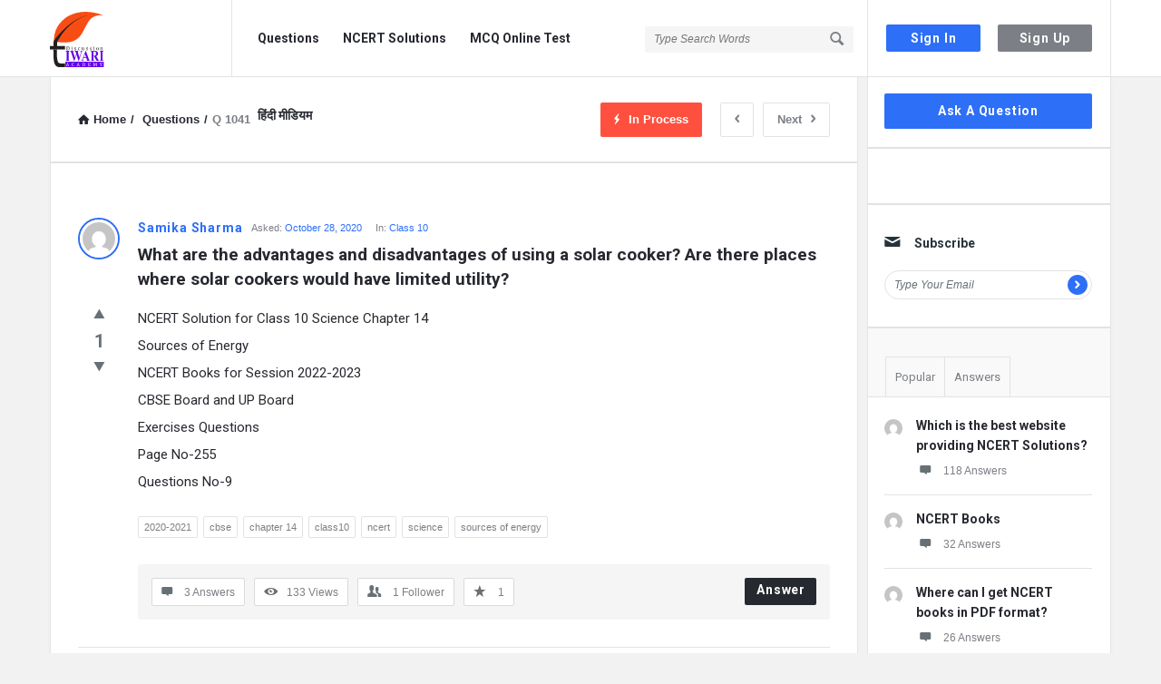

--- FILE ---
content_type: text/html; charset=UTF-8
request_url: https://discussion.tiwariacademy.com/question/what-are-the-advantages-and-disadvantages-of-using-a-solar-cooker-are-there-places-where-solar-cookers-would-have-limited-utility/
body_size: 35329
content:
<!DOCTYPE html>
<html lang="en-US" class="no-js no-svg">
<head><script type="ec450e9f27f29a50b797fde3-text/javascript">if(navigator.userAgent.match(/MSIE|Internet Explorer/i)||navigator.userAgent.match(/Trident\/7\..*?rv:11/i)){var href=document.location.href;if(!href.match(/[?&]nowprocket/)){if(href.indexOf("?")==-1){if(href.indexOf("#")==-1){document.location.href=href+"?nowprocket=1"}else{document.location.href=href.replace("#","?nowprocket=1#")}}else{if(href.indexOf("#")==-1){document.location.href=href+"&nowprocket=1"}else{document.location.href=href.replace("#","&nowprocket=1#")}}}}</script><script type="ec450e9f27f29a50b797fde3-text/javascript">class RocketLazyLoadScripts{constructor(e){this.triggerEvents=e,this.eventOptions={passive:!0},this.userEventListener=this.triggerListener.bind(this),this.delayedScripts={normal:[],async:[],defer:[]},this.allJQueries=[]}_addUserInteractionListener(e){this.triggerEvents.forEach((t=>window.addEventListener(t,e.userEventListener,e.eventOptions)))}_removeUserInteractionListener(e){this.triggerEvents.forEach((t=>window.removeEventListener(t,e.userEventListener,e.eventOptions)))}triggerListener(){this._removeUserInteractionListener(this),"loading"===document.readyState?document.addEventListener("DOMContentLoaded",this._loadEverythingNow.bind(this)):this._loadEverythingNow()}async _loadEverythingNow(){this._delayEventListeners(),this._delayJQueryReady(this),this._handleDocumentWrite(),this._registerAllDelayedScripts(),this._preloadAllScripts(),await this._loadScriptsFromList(this.delayedScripts.normal),await this._loadScriptsFromList(this.delayedScripts.defer),await this._loadScriptsFromList(this.delayedScripts.async),await this._triggerDOMContentLoaded(),await this._triggerWindowLoad(),window.dispatchEvent(new Event("rocket-allScriptsLoaded"))}_registerAllDelayedScripts(){document.querySelectorAll("script[type=rocketlazyloadscript]").forEach((e=>{e.hasAttribute("src")?e.hasAttribute("async")&&!1!==e.async?this.delayedScripts.async.push(e):e.hasAttribute("defer")&&!1!==e.defer||"module"===e.getAttribute("data-rocket-type")?this.delayedScripts.defer.push(e):this.delayedScripts.normal.push(e):this.delayedScripts.normal.push(e)}))}async _transformScript(e){return await this._requestAnimFrame(),new Promise((t=>{const n=document.createElement("script");let r;[...e.attributes].forEach((e=>{let t=e.nodeName;"type"!==t&&("data-rocket-type"===t&&(t="type",r=e.nodeValue),n.setAttribute(t,e.nodeValue))})),e.hasAttribute("src")?(n.addEventListener("load",t),n.addEventListener("error",t)):(n.text=e.text,t()),e.parentNode.replaceChild(n,e)}))}async _loadScriptsFromList(e){const t=e.shift();return t?(await this._transformScript(t),this._loadScriptsFromList(e)):Promise.resolve()}_preloadAllScripts(){var e=document.createDocumentFragment();[...this.delayedScripts.normal,...this.delayedScripts.defer,...this.delayedScripts.async].forEach((t=>{const n=t.getAttribute("src");if(n){const t=document.createElement("link");t.href=n,t.rel="preload",t.as="script",e.appendChild(t)}})),document.head.appendChild(e)}_delayEventListeners(){let e={};function t(t,n){!function(t){function n(n){return e[t].eventsToRewrite.indexOf(n)>=0?"rocket-"+n:n}e[t]||(e[t]={originalFunctions:{add:t.addEventListener,remove:t.removeEventListener},eventsToRewrite:[]},t.addEventListener=function(){arguments[0]=n(arguments[0]),e[t].originalFunctions.add.apply(t,arguments)},t.removeEventListener=function(){arguments[0]=n(arguments[0]),e[t].originalFunctions.remove.apply(t,arguments)})}(t),e[t].eventsToRewrite.push(n)}function n(e,t){let n=e[t];Object.defineProperty(e,t,{get:()=>n||function(){},set(r){e["rocket"+t]=n=r}})}t(document,"DOMContentLoaded"),t(window,"DOMContentLoaded"),t(window,"load"),t(window,"pageshow"),t(document,"readystatechange"),n(document,"onreadystatechange"),n(window,"onload"),n(window,"onpageshow")}_delayJQueryReady(e){let t=window.jQuery;Object.defineProperty(window,"jQuery",{get:()=>t,set(n){if(n&&n.fn&&!e.allJQueries.includes(n)){n.fn.ready=n.fn.init.prototype.ready=function(t){e.domReadyFired?t.bind(document)(n):document.addEventListener("rocket-DOMContentLoaded",(()=>t.bind(document)(n)))};const t=n.fn.on;n.fn.on=n.fn.init.prototype.on=function(){if(this[0]===window){function e(e){return e.split(" ").map((e=>"load"===e||0===e.indexOf("load.")?"rocket-jquery-load":e)).join(" ")}"string"==typeof arguments[0]||arguments[0]instanceof String?arguments[0]=e(arguments[0]):"object"==typeof arguments[0]&&Object.keys(arguments[0]).forEach((t=>{delete Object.assign(arguments[0],{[e(t)]:arguments[0][t]})[t]}))}return t.apply(this,arguments),this},e.allJQueries.push(n)}t=n}})}async _triggerDOMContentLoaded(){this.domReadyFired=!0,await this._requestAnimFrame(),document.dispatchEvent(new Event("rocket-DOMContentLoaded")),await this._requestAnimFrame(),window.dispatchEvent(new Event("rocket-DOMContentLoaded")),await this._requestAnimFrame(),document.dispatchEvent(new Event("rocket-readystatechange")),await this._requestAnimFrame(),document.rocketonreadystatechange&&document.rocketonreadystatechange()}async _triggerWindowLoad(){await this._requestAnimFrame(),window.dispatchEvent(new Event("rocket-load")),await this._requestAnimFrame(),window.rocketonload&&window.rocketonload(),await this._requestAnimFrame(),this.allJQueries.forEach((e=>e(window).trigger("rocket-jquery-load"))),window.dispatchEvent(new Event("rocket-pageshow")),await this._requestAnimFrame(),window.rocketonpageshow&&window.rocketonpageshow()}_handleDocumentWrite(){const e=new Map;document.write=document.writeln=function(t){const n=document.currentScript,r=document.createRange(),i=n.parentElement;let o=e.get(n);void 0===o&&(o=n.nextSibling,e.set(n,o));const a=document.createDocumentFragment();r.setStart(a,0),a.appendChild(r.createContextualFragment(t)),i.insertBefore(a,o)}}async _requestAnimFrame(){return new Promise((e=>requestAnimationFrame(e)))}static run(){const e=new RocketLazyLoadScripts(["keydown","mousemove","touchmove","touchstart","touchend","wheel"]);e._addUserInteractionListener(e)}}RocketLazyLoadScripts.run();
</script>
	<meta charset="UTF-8">
	<meta name="viewport" content="width=device-width, initial-scale=1, maximum-scale=1">
	<link rel="profile" href="https://gmpg.org/xfn/11">
	<title>What are the advantages and disadvantages of using a solar cooker? Are there places where solar cookers would have limited utility? &#8211; Discussion Forum</title><style id="rocket-critical-css">[class^=icon-]{font-family:entypo;font-style:normal;display:inline-block;text-align:center;line-height:normal;font-display:swap}.icon-search:before{content:"\1f50d"}.icon-mail:before{content:"\2709"}.icon-star:before{content:"\2605"}.icon-user:before{content:"\1f464"}.icon-users:before{content:"\1f465"}.icon-camera:before{content:"\1f4f7"}.icon-menu:before{content:"\2630"}.icon-cancel:before{content:"\2715"}.icon-help-circled:before{content:"\e704"}.icon-home:before{content:"\2302"}.icon-link:before{content:"\1f517"}.icon-lock:before{content:"\1f512"}.icon-lock-open:before{content:"\1f513"}.icon-eye:before{content:"\e70a"}.icon-pencil:before{content:"\270e"}.icon-comment:before{content:"\e718"}.icon-folder:before{content:"\1f4c1"}.icon-share:before{content:"\e73c"}.icon-left-open:before{content:"\e75d"}.icon-right-open:before{content:"\e75e"}.icon-up-open-big:before{content:"\e767"}.icon-down-dir:before{content:"\25be"}.icon-up-dir:before{content:"\25b4"}.icon-twitter:before{content:"\f309"}.icon-facebook:before{content:"\f30c"}.icon-linkedin:before{content:"\f318"}.fab{-moz-osx-font-smoothing:grayscale;-webkit-font-smoothing:antialiased;display:inline-block;font-style:normal;font-variant:normal;text-rendering:auto;line-height:1}.fa-spin{-webkit-animation:fa-spin 2s linear infinite;animation:fa-spin 2s linear infinite}@-webkit-keyframes fa-spin{0%{-webkit-transform:rotate(0deg);transform:rotate(0deg)}to{-webkit-transform:rotate(1turn);transform:rotate(1turn)}}@keyframes fa-spin{0%{-webkit-transform:rotate(0deg);transform:rotate(0deg)}to{-webkit-transform:rotate(1turn);transform:rotate(1turn)}}.fa-whatsapp:before{content:"\f232"}@font-face{font-family:"Font Awesome 5 Brands";font-style:normal;font-weight:400;font-display:swap;src:url(https://discussion.tiwariacademy.com/app/themes/discy/css/fontawesome/webfonts/fa-brands-400.eot);src:url(https://discussion.tiwariacademy.com/app/themes/discy/css/fontawesome/webfonts/fa-brands-400.eot?#iefix) format("embedded-opentype"),url(https://discussion.tiwariacademy.com/app/themes/discy/css/fontawesome/webfonts/fa-brands-400.woff2) format("woff2"),url(https://discussion.tiwariacademy.com/app/themes/discy/css/fontawesome/webfonts/fa-brands-400.woff) format("woff"),url(https://discussion.tiwariacademy.com/app/themes/discy/css/fontawesome/webfonts/fa-brands-400.ttf) format("truetype"),url(https://discussion.tiwariacademy.com/app/themes/discy/css/fontawesome/webfonts/fa-brands-400.svg#fontawesome) format("svg")}.fab{font-family:"Font Awesome 5 Brands"}.fab{font-weight:400}.discy_hide,.wpqa_hide,.wpqa_error_mobile{display:none}.wpqa_error_desktop{display:block}.default_screen{display:inline-block}.retina_screen{display:none}@media only screen and (-webkit-min-device-pixel-ratio:2),only screen and (min-device-pixel-ratio:2){.default_screen{display:none}.retina_screen{display:inline-block}}html{-webkit-text-size-adjust:100%}.clearfix:before,.clearfix:after{content:" ";display:table}.clearfix:after{clear:both}.clearfix{*zoom:1}*{-webkit-box-sizing:border-box;-moz-box-sizing:border-box;box-sizing:border-box}:before,:after{-webkit-box-sizing:border-box;-moz-box-sizing:border-box;box-sizing:border-box}:focus{box-shadow:none;-webkit-box-shadow:none;outline:none;outline-offset:0}@font-face{font-family:entypo;font-display:swap;src:url(https://discussion.tiwariacademy.com/app/themes/discy/css/entypo/entypo.woff2);font-weight:400;font-style:normal}.button-default,.button-default-2,.wpqa_checkbox input[type=checkbox],input[type=search],input[type=submit],textarea,input[type=text],input[type=password],input[type=email],input[type=url]{-moz-appearance:none;-webkit-appearance:none;appearance:none}p{margin:0 0 20px}h1,h2,h3{margin-top:0;margin-bottom:18px;font-weight:700}h3 a{font-weight:inherit}h1{font-size:32px;line-height:45px}h2{font-size:28px;line-height:40px}h3{font-size:25px;line-height:36px}a{text-decoration:none;color:#272930}img{vertical-align:middle;border:0;max-width:100%;height:auto}.float_l{float:left}.float_r{float:right}.the-main-container{width:1170px;margin-right:auto;margin-left:auto}.row{margin-left:-15px;margin-right:-15px}.col{padding-left:15px;padding-right:15px}.col,.col2,.col10{position:relative;min-height:1px;float:left}.col10{width:83.33333333%}.col2{width:16.66666667%}.clearfix:before,.clearfix:after,.the-main-container:before,.the-main-container:after,.row:before,.row:after{content:" ";display:table}.clearfix:after,.the-main-container:after,.row:after{clear:both}textarea,input[type=text],input[type=password],input[type=email],input[type=url],input[type=search],.fakefile button{height:40px;font-size:13px;padding:11px;margin-bottom:20px}textarea{height:190px;line-height:20px}.button-default,.button-default-2{padding:7px 16px;font-size:14px;font-weight:700;display:inline-block;line-height:normal;border:none;letter-spacing:.8px}.button-default{text-transform:capitalize}body{margin:0;color:#707885;line-height:22px;font-size:13px;font-weight:400}body,.main-content{background-color:#f2f2f2}.main-content{position:relative;z-index:1}.load_span{text-align:center;display:none;height:39px}.loader_2,.loader_3{width:20px;height:20px;border-width:3px;border-style:solid;border-right-color:rgba(0,0,0,0)!important;background-color:rgba(0,0,0,0);display:inline-block}.loader_2{margin-top:7px}.small_loader.loader_2{margin-top:0;width:16px;height:16px;border-width:2px;vertical-align:middle;display:none}.author-pop-loader{text-align:center;padding:10px}.li_loader{margin:0;font-size:13px;font-weight:normal;height:22px;display:none;margin-top:6px}#wrap{position:relative;z-index:1}.background-cover{-webkit-background-size:cover;-moz-background-size:cover;-o-background-size:cover;background-size:cover;position:fixed;background-repeat:no-repeat;top:0;left:0;z-index:0;overflow:hidden;height:100%}.screen-reader-text{clip:rect(1px,1px,1px,1px);height:0;overflow:hidden;position:absolute!important;width:0}main.all-main-wrap{position:relative;z-index:3;float:right;width:82.9%;width:970px;background-color:#f2f2f2}.the-main-inner{position:relative;z-index:2;width:71.4%;width:691px;float:left;padding:28px 30px 30px;min-height:600px;border-left:1px solid #e4e5e6;border-right:1px solid #e4e5e6;word-wrap:break-word}.hide-main-inner{position:absolute;width:691px;left:0;top:0;height:100%;border-left:1px solid #e4e5e6;border-right:1px solid #e4e5e6;-moz-box-shadow:0 5px 5px #edeeee;-webkit-box-shadow:0 5px 5px #edeeee;box-shadow:0 5px 5px #edeeee}nav.nav_menu{width:14.5%;width:170px;float:left;padding-top:50px;position:relative;z-index:1}aside.sidebar{float:right;width:28.6%;width:279px}.hide-sidebar{position:absolute;top:0;right:0;height:100%;background:#f2f2f2;width:278px;-moz-box-shadow:0 5px 5px #edeeee;-webkit-box-shadow:0 5px 5px #edeeee;box-shadow:0 5px 5px #edeeee}.hide-sidebar-inner{width:269px;height:100%;float:right;border-left:1px solid #e4e5e6;border-right:1px solid #e4e5e6}.inner-sidebar{width:97%;height:100%;width:269px;padding-top:18px;position:relative;float:right;z-index:1;border-left:1px solid #e4e5e6;border-right:1px solid #e4e5e6}.hidden-header{position:relative;z-index:5}.header{line-height:85px;height:85px;overflow:visible;position:absolute;top:0;left:0}.left-header{width:76%;width:890px}.logo{border-right:1px solid #33353c;padding-right:30px;width:201px}.logo img{max-width:170px}nav.nav{width:430px;padding-left:20px;height:85px}nav.nav ul{margin:0;padding:0;list-style:none}nav.nav ul li{float:left;margin-right:10px;position:relative}nav.nav ul li:last-child{margin-right:0}nav.nav ul li a{font-weight:700;font-size:14px;line-height:18px;padding:6px 8px 7px;margin-top:27px;display:inline-block}.mid-header{width:77%;width:685px;position:relative}.header-search form{position:relative}.header-search input[type="search"]{font-size:12px;font-style:italic;border:none;background-color:#202228;width:230px;display:inline-block;height:29px;padding:0 0 0 10px}.header-search button{background:transparent;border:none;padding:0;padding-left:18px;margin-top:32px;float:right;position:absolute;top:0;right:5px}.header-search button i{font-size:19px;margin:0 5px 0 0}.search-click{position:absolute;top:22px;right:-5px;height:40px;width:40px;z-index:1}.right-header{border-left:1px solid #33353c;border-right:1px solid #33353c;width:23%;width:269px;height:85px;padding-right:20px;padding-left:10px}.wrap-not-login .right-header{overflow:hidden;padding-right:10px;padding-left:20px}.button-sign-in,.button-sign-up{margin-right:calc(7% + 2px);width:44%;text-align:center;padding:7px 16px;white-space:pre}.button-sign-up{margin-right:0}.sign-in-lock{font-size:25px;display:none;line-height:85px}.user-notifications{position:relative}.user-notifications>div{position:absolute;z-index:4;-webkit-box-shadow:0 1px 5px 0 #d0d2d3;-moz-box-shadow:0 1px 5px 0 #d0d2d3;box-shadow:0 1px 5px 0 #d0d2d3;top:100%;left:0;width:195px;margin:0;padding:20px 25px;display:none}.user-notifications>div:before,.author-image-pop-2:before{position:absolute;top:-8px;right:13px;display:block;content:'';width:0;height:0;border-style:solid;border-width:0 10px 9px 10px;border-color:transparent transparent #FFF transparent;z-index:2}.user-notifications{line-height:normal;margin-top:32px;margin-left:18px;padding-left:18px;border-left:1px solid #33353c}.user-notifications>div{left:inherit;right:-26px;width:267px;margin-top:31px;padding:0}.user-notifications>div:before{right:23px}.user-notifications>div>ul{margin:0;padding:20px;padding-right:15px}.user-notifications>div>ul li{list-style:none;margin-bottom:20px;font-size:12px;line-height:21px;text-align:left}.user-notifications>div>ul li i,.user-notifications>div>ul li .span-icon{float:left;font-size:20px;margin-right:15px;width:20px}.user-notifications>div>ul li .span-icon,.user-notifications>div>ul li div{overflow:hidden}.user-notifications>div>ul li div{line-height:18px}.hidden-header,.logo{height:85px}.search-wrapper{position:relative}.search_loader{display:none;position:absolute;top:19px;right:20px;margin:0}div.search-results{position:absolute;-webkit-box-shadow:0 0 5px -1px #d0d2d3;-moz-box-shadow:0 0 5px -1px #d0d2d3;box-shadow:0 0 5px -1px #d0d2d3;top:70px;left:0;right:0;z-index:99999;display:none}div.search-results:before,div.search-results:after{content:"";position:absolute;width:0;height:0;border-style:solid;border-color:transparent;border-top:0;border-width:8px;left:50%;margin-left:-8px}div.search-results:before{top:-9px;border-bottom-color:#f0f0f0}div.search-results:after{top:-8px;border-bottom-color:#fff}.mobile-bar-search div.search-results{top:60px}.mobile-aside .search_loader{top:10px;right:25px}.mobile-aside div.search-results{top:inherit;bottom:75px;left:15px;right:15px}.mobile-aside div.search-results:before,.mobile-aside div.search-results:after{top:inherit;border-style:solid;border-bottom:0}.mobile-aside div.search-results:before{bottom:-9px;border-top-color:#f0f0f0}.mobile-aside div.search-results:after{bottom:-8px;border-top-color:#fff}.mobile-menu{display:none;float:left;margin-right:20px}.mobile-menu i{font-size:18px}.mobile-menu-click{line-height:18px;padding:5px 10px 7px;font-weight:700;display:inline-block;letter-spacing:0.8px}.mobile--top{display:none}.mobile-menu-wrap{display:none;position:fixed;top:0;left:0;z-index:99;visibility:hidden;background-color:#f2f2f2;height:100%;width:400px;-webkit-transform:translate3d(-400px,0,0);-ms-transform:translate3d(-400px,0,0);transform:translate3d(-400px,0,0)}.mobile-aside-inner{position:relative;overflow:auto;max-width:100%;height:100%;padding-top:20px}.mobile-aside-inner-inner{padding:30px;position:relative}.mobile-aside-close{position:absolute;z-index:1;top:0;left:30px;width:25px;height:25px;line-height:25px;font-size:25px;background:transparent!important;-ms-filter:"progid:DXImageTransform.Microsoft.Alpha(Opacity=70)";filter:alpha(opacity=70);-moz-opacity:0.7;-khtml-opacity:0.7;opacity:0.7}.mobile-aside ul{margin:0;padding:0}.mobile-aside .menu>li{border-bottom:1px solid rgba(0,0,0,0.05)}.mobile-aside li{display:block;position:relative;list-style:none}.mobile-aside li a{display:block;padding:15px 50px 15px 0;font-size:15px;line-height:22px;letter-spacing:0.8px;font-weight:700}.mobile-menu-top{margin-top:20px;margin-bottom:-10px}.mobile-menu-left{margin-top:10px}.mobile-aside .post-search{margin-top:40px}.mobile-aside .widget_ask.widget{padding:0;margin-top:30px;margin-bottom:20px}.mobile-bar{display:none;position:absolute;top:85px;left:0;height:60px;line-height:60px}.mobile-bar-content{border-top:none;padding:0 15px;height:60px;position:relative}.mobile-bar-content>.the-main-container{width:auto}.mobile-bar-search{float:left}.mobile-bar-search form{position:absolute;top:0;left:0;display:none}.mobile-bar-search input[type="search"]{width:calc(100% - 40px)}.mobile-bar-search form i{font-size:14px;padding:0 10px}.mobile-bar-ask{float:right}.mobile-bar-search>a,.mobile-bar-ask>a{font-size:14px}.mobile-bar-search>a i,.mobile-bar-ask>a i{margin-right:5px}.header-light .logo,.header-light .right-header{border-right-color:#e3e4e5}.header-light .right-header{border-left-color:#e3e4e5}.header-light .header-search input[type="search"]{background-color:#f5f5f5}.breadcrumbs{border-bottom:2px solid #e1e3e3;margin:0 -30px 30px;font-size:13px;font-weight:600;padding:0 30px 27px}.breadcrumbs-wrap{display:flex;width:100%;align-items:center;justify-content:space-between}.breadcrumbs i{margin-right:5px}.crumbs{height:22px;display:inline-block}.crumbs-span{margin:0 5px}.single-question .breadcrumb-right{min-width:350px}.breadcrumb-right{float:right}.nav_menu>div>ul{margin:0;padding:0 0 10px}.nav_menu>div>ul li{list-style:none;margin-bottom:20px;overflow:hidden}.nav_menu>div>ul li a{font-size:14px;font-weight:700}.widget{padding:0 20px 30px 18px;margin-bottom:30px}.sidebar .widget{border-bottom:2px solid #e1e3e3}.widget-title{font-size:14px;line-height:23px}.widget-title i{margin-right:15px;font-weight:normal;font-size:19px}.widget ul{margin:0;padding:0}.widget li{list-style:none;border-bottom:1px solid #e4e6e6;padding-bottom:10px;margin-bottom:10px;position:relative;overflow:hidden}.tagcloud{overflow:hidden}.tagcloud a{font-size:11px!important;margin-bottom:6px;margin-right:6px;display:block;float:left;padding:0 6px}.widget_ask.widget{padding-bottom:20px}.widget .user-notifications>div>ul li i,.widget .user-notifications>div>ul li .span-icon{margin-right:15px}.widget .user-notifications>div>ul li .span-icon{margin-top:4px}.widget .user-notifications>div>ul li .span-icon img{display:block}.widget .user-notifications.user-profile-area>div>ul>li{margin:0 0 10px;padding:0 0 10px;border-bottom:none}.subscribe-widget form{position:relative}.subscribe-widget form input[type="text"]{height:32px;line-height:32px;padding:5px 10px;font-size:12px;font-style:italic}.subscribe-widget form button{position:absolute;height:22px;width:22px;line-height:22px;text-align:center;padding:0;top:5px;right:5px}.widget-posts .user-notifications.user-profile-area>div>ul>li{margin-bottom:15px;padding-bottom:15px}.post-meta-comment{display:block}.widget-posts .user-notifications>div>ul li .post-meta-comment i{float:none;margin-right:10px;font-size:15px}.widget-posts .user-notifications>div>ul li div h3{font-size:14px;line-height:22px;margin-bottom:7px}.widget-post-meta{overflow:hidden;margin-bottom:5px}.widget-post-meta li{float:left}.widget-post-meta li:after{content:"/";margin:0 5px}.widget-post-meta li:last-child:after{content:""}.widget-post-meta li .post-meta-comment{display:inline-block}.widget.tabs-wrap.widget-tabs{margin-top:-30px;padding-top:30px}.widget-title-tabs{margin:0 -20px 0 -19px;padding:0 20px}.widget-title-tabs .tabs{float:left;position:relative;bottom:-1px}.widget-title-tabs .tabs li{float:left;position:relative}.widget-title-tabs .tabs li a{float:left;border-bottom:none;border-left:none!important;padding:10px;font-size:13px}.widget-title-tabs .tabs li:first-child a{border-left:1px solid #e1e3e3!important}.widget-title-tabs .tabs li:before{content:"";height:1px;position:absolute;bottom:0;left:1px;right:0;background-color:#e1e3e3}.widget.tabs-wrap.widget-tabs .widget-wrap{margin:0 -20px -30px -18px;padding:20px 20px 30px 18px}.subscribe-widget .widget-title>i:before{content:"\2709"}.article-post{margin-bottom:30px;padding-bottom:30px;position:relative}.article-post header,.post-meta,.article-post footer{text-align:center}.post-title{font-size:20px;line-height:28px;margin-bottom:15px}.post-meta{font-size:11px;margin-bottom:10px}.post-author{font-size:14px;display:inline-block;font-weight:700;letter-spacing:0.8px}.post-meta>span:after{content:" / "}.post-meta>span:last-child:after{content:""}.article-post footer{line-height:15px}.post-share{display:inline-block;font-size:12px;position:relative}.post-share i{font-size:15px;font-weight:700}.post-share span i{margin-right:10px}.post-share ul{margin:0;padding:0;display:inline-block;position:absolute;right:-100%;top:-7px}.post-share ul li{list-style:none;display:inline-block;height:30px;line-height:30px}.post-share ul li{-moz-transform:translate(20px);-webkit-transform:translate(20px);transform:translate(20px)}.question-bottom .post-share li{-moz-transform:translate(0);-webkit-transform:translate(0);transform:translate(0)}.post-share ul li a{padding:0 8px;display:inline-block;margin-right:3px}.post-share ul li:last-child a{margin-right:0}.post-share li i{font-size:15px;font-weight:normal}.post-share ul .share-facebook a i{border-right:1px solid rgba(215,215,215,.50);margin-right:8px;padding-right:8px;line-height:12px}.question-articles .article-post header,.question-articles .post-meta,.question-articles .article-post footer{text-align:left}.author-image{margin-bottom:15px}.author-image-span{display:inline-block;overflow:hidden}.author-image-span{border:2px solid #FFF}.author-image img{border:3px solid #FFF}.author-image{position:relative}.author-image-pop-2{padding:20px 20px 10px;box-shadow:1px 1px 5px 1px #edeeee;margin:0;position:absolute;z-index:4;width:290px;top:40px;left:-120px;border:none;-moz-transform:translate(20px);-webkit-transform:translate(20px);transform:translate(20px);visibility:hidden}.author-image-pop-2{padding:20px}.author-image-pop-2:before{right:135px}.question-adv-comments{margin:30px -30px 0;padding:30px 30px 0;position:relative;z-index:1}.question-adv-comments.question-not-comments{padding:0;margin:0;border-top:none}.user-notifications.user-profile-area{margin:0;padding:0;border:none}.user-profile-area.user-notifications>div:before{content:"";height:0;width:0;display:none}.user-notifications.user-profile-area>div{position:static;display:block;border-bottom:none;-webkit-box-shadow:none;-moz-box-shadow:none;box-shadow:none;margin:0;background:transparent}.user-notifications.user-profile-area>div>ul{padding:0}.user-notifications.user-profile-area>div>ul>li{margin:0 -30px 20px;padding:0 30px 20px}.post-search{margin:0 -30px 30px;padding:0 30px 30px;border-bottom:1px solid #e4e6e6}.post-search input[type="search"]{margin-bottom:20px}.all_single_post_content{font-size:15px;line-height:30px}#respond{position:relative;z-index:1}.section-title{font-size:14px;line-height:24px;font-weight:700;display:block;margin-bottom:30px}#respond.comment-respond .section-title{margin-bottom:15px}.question-articles .question-not-comments #respond{padding-top:30px;margin-top:30px}#respond .wpqa_captcha_normal .wpqa_captcha,.wpqa_form .wpqa_captcha_normal input.wpqa_captcha{width:115px;margin-right:10px;float:left}#respond .wpqa_captcha_normal .wpqa_captcha_img,.wpqa_form .wpqa_captcha_normal .wpqa_captcha_img{vertical-align:top;margin-left:5px}#respond .wpqa_captcha_p.wpqa_captcha_p_other,.wpqa_form .wpqa_captcha_p{margin-bottom:20px}.wpqa_form .wpqa_captcha_p label{float:left}.panel-pop .wpqa_login.wpqa_form .wpqa_captcha_normal .wpqa_captcha_img,.panel-pop .signup_form.wpqa_form .wpqa_captcha_normal .wpqa_captcha_img{margin-left:0;margin-top:10px}.panel-pop .wpqa_login.wpqa_form .wpqa_captcha_span,.panel-pop .signup_form.wpqa_form .wpqa_captcha_span{line-height:22px}.comment-form .form-input{float:left;width:49%;margin-right:2%}.comment-form .form-input-last{margin-right:0}.comment-form .form-input input,.comment-form .form-input textarea,.comment-form .form-input-full,.comment-form .form-textarea{margin-right:0}#submit.button-default,.show-answer-form{height:40px;font-weight:700;letter-spacing:0.8px}.show-answer-form{line-height:40px;padding:0 20px;text-align:center}.comment-form-hide{display:none}.cancel-comment-reply a{margin-top:10px;margin-bottom:10px;display:block;font-weight:700;font-size:13px}#respond,.article-post,.question-articles .article-post,.question-articles #respond{margin:0 -30px 30px;padding:0 30px 30px;border-bottom:1px solid #e4e6e6}.question-image-vote{float:left;clear:left;margin-right:20px}.question-mobile{display:none}.article-question .post-title{margin-bottom:15px;font-size:19px;line-height:27px;font-weight:700;overflow:hidden;white-space:pre-wrap}.question-content-first,.question-content-second,.question-header{overflow:hidden}.question-header .post-author{float:left;margin-right:10px}.question-content .post-meta{margin-bottom:5px;overflow:hidden}.question-content .post-meta>span{margin-right:15px;float:left}.question-content .post-meta>span:after{content:""}.question-content .post-meta>span:last-child{margin-right:0}.question-bottom .post-share,.question-navigation{float:right}.article-question .post-share>span{float:left;margin-right:15px;padding-top:4px}.article-question .post-share>ul{right:initial!important;position:static;top:0}.question-link-list{float:left;margin:0;padding:7px 0 0}.question-footer{background-color:#f5f5f5;clear:both;float:left;padding:15px}.footer-meta{padding:0;margin:0;list-style:none}.footer-meta li{float:left;margin-right:10px;border:1px solid #d9dadb;font-size:12px;padding:6px 10px}.footer-meta li:last-child{margin-right:0}.footer-meta li i{font-size:15px;margin-right:10px}a.meta-answer{float:right;font-size:14px;font-weight:700;padding:6px 12px 9px 13px;letter-spacing:0.8px}.footer-meta li.question-favorites,.footer-meta li.question-followers{padding:0}.footer-meta li.question-favorites-no-link,.footer-meta li.question-followers-no-link{padding:6px 10px;display:block}.question-favorites .small_loader.loader_2{margin:6px 10px}.article-question .tagcloud{margin-bottom:23px}.question-content-text{font-size:14px;line-height:24px}.single-question .article-question .tagcloud{margin-bottom:23px}.question-content-text{margin-bottom:13px}.question-content-text .content-text p:last-child{margin-bottom:10px}.question-vote{list-style:none;padding:0;margin:0;text-align:center;position:relative}.question-not-mobile .question-vote{width:46px;margin-top:-4px}.question-vote li a{font-size:26px}.vote_result{font-size:20px;font-weight:700;margin:3px 0}.question-bottom{padding-top:30px;margin-top:30px}.question-navigation{margin-left:10px}.question-navigation a{float:right;padding:7px 15px;font-weight:600;margin-left:10px}.question-navigation i{margin:0}.question-navigation .nav-next i{margin-left:10px}.alert-message{position:relative;display:block;background-color:#d8f6fe;color:#3bb5d8;margin-bottom:20px;font-size:14px;font-weight:700;letter-spacing:0.8px;padding:20px;text-align:left}.alert-message p{color:#3bb5d8}.alert-message i{margin:1px 10px 0 0;float:left;font-size:17px;font-weight:normal;color:#3bb5d8}.alert-message p{overflow:hidden}.alert-message.error{background-color:#fee6e3}.alert-message.error,.alert-message.error p,.alert-message.error i{color:#ec3827}.panel-pop{width:390px;position:absolute;top:-100%;left:50%;margin-left:-195px;z-index:99999;overflow:hidden;display:none}.panel-pop-content{padding:60px}#wpqa-question .panel-pop-content{padding:30px}.panel-pop>i{font-size:25px;text-align:right;margin-bottom:10px}.pop-border-radius{overflow:hidden;position:relative}.pop-header,.pop-footer{text-align:center}.pop-header{padding:50px 10px}.pop-header h3{font-size:24px;line-height:36px}.pop-footer{font-weight:700;margin-top:10px}.wpqa_form{position:relative}.fakefile button{padding-left:35px}.wpqa_form input:not([type="checkbox"]):not([type="radio"]):not([type="submit"]):not(.ed_button),.answers-form .form-input:not(.form-textarea) input,.answers-form .form-input:not(.form-comment-editor) textarea{padding-left:30px}.answers-form .form-input:not(.form-comment-editor) textarea{resize:vertical}.widget_ask .button-default,.wpqa_form input[type="submit"]{padding:11px 12px 12px;text-align:center;letter-spacing:0.8px}.wpqa_form label{font-size:12px}.wpqa_form .form-submit{clear:both;float:none}.wpqa_form p,.answers-form .form-input{position:relative}.wpqa_form p i,.wpqa_form .fileinputs i,.answers-form .form-input>i{position:absolute;left:10px;top:36px;font-size:15px}.answers-form .form-input>i{top:13px}.answers-form .form-textarea.form-comment-normal i{top:15px}#respond .wpqa_captcha_span,.wpqa_form .wpqa_captcha_span{font-size:12px;display:inline-block;line-height:40px}.wpqa_form .rememberme{float:left;font-size:12px;margin-bottom:20px}.wpqa_form .lost-password{float:right;margin-bottom:20px;font-size:12px}.wpqa_error,.wpqa_success{display:none;padding:10px 13px;font-size:12px;font-weight:600;margin-bottom:20px}.wpqa_error{background:#fcc}.wpqa_success{background:#d4eee2;color:#26aa6c}.wpqa_checkbox input[type="checkbox"]{margin:0;-webkit-margin-start:0;-webkit-margin-end:0;display:inline-block;margin-right:10px;height:17px;width:17px;line-height:17px;position:relative;top:3px;float:left;vertical-align:baseline}.wpqa_checkbox input[type="checkbox"]:checked::before{-webkit-margin-start:0;font-family:"entypo";content:"\2713";font-size:14px;height:17px;display:block;position:relative;top:0;text-align:center}.wpqa_form .required{margin-left:5px}.wpqa_checkbox_span{font-size:13px;font-weight:300}.fileinputs{position:relative;margin-bottom:20px}.fakefile{position:absolute;top:0;left:0;z-index:1}.fakefile button{position:relative;text-align:left}.fileinputs span{padding:2px 10px;font-style:normal;font-weight:bold;font-size:14px;position:absolute;top:7px;right:7px;letter-spacing:0.8px}.wpqa_form .fileinputs i{top:10px;z-index:2;font-size:18px}.fileinputs input[type="file"]{position:relative;padding:11px;z-index:2}.go-up{position:fixed;width:40px;height:40px;right:-60px;bottom:20px;text-align:center;z-index:9999}.go-up i{line-height:40px;font-size:15px;font-weight:700}.header-search input,.user-notifications>div>ul li:last-child,.widget .user-notifications.user-profile-area>div>ul>li:last-child,.subscribe-widget form input[type="text"],.alert-message p,.pop-header h3,.wpqa_form p input,.wpqa_form .form-submit,.fakefile button,.widget li:last-child,.widget-posts .user-notifications.user-profile-area>div>ul>li:last-child,.widget-title-tabs .tabs li,.mobile-aside .post-search,#respond .form-submit,#respond .wpqa_captcha_normal .wpqa_captcha,.mobile-bar-search input[type="search"],.nav_menu>div>ul li:last-child{margin-bottom:0}.question-adv-comments,.question-not-comments #respond{border-top:1px solid #e4e6e6}.widget li:last-child,.widget-posts .user-notifications.user-profile-area>div>ul>li:last-child,.widget-title-tabs .tabs li,.mobile-aside .post-search{padding-bottom:0;border-bottom:none}.single_page_no .post-articles>*:last-child,.question-articles .question-adv-comments>#respond-all #respond,.widget-post-meta li{padding-bottom:0!important;border-bottom:none!important;margin-bottom:0!important}body,.section-title,textarea,input[type="text"],input[type="password"],input[type="email"],input[type="url"],input[type="search"],.post-meta,.article-question .post-meta,.article-question .footer-meta li,.widget .user-notifications>div>ul li a,.tagcloud a,.wpqa_form label,.wpqa_form .lost-password,.breadcrumbs{font-family:"Open Sans",Arial,sans-serif}h1,h2,h3,.post-title,.widget-posts .user-notifications>div>ul li div h3,.widget-posts .user-notifications>div>ul li div h3 a,.button-sign-in,.button-sign-up,nav.nav ul li,.nav_menu>div>ul li a,.question-content-text,.widget-title,.widget li,.button-default,.button-default-2,a.meta-answer,.pop-footer,.mobile-menu,.mobile-aside li a,.vote_result,.comment-respond>.section-title,.fileinputs span,.post-author,.alert-message{font-family:"Roboto",Arial,sans-serif}.background-cover,.header,.subscribe-widget form input[type="text"],.user-notifications.user-profile-area>div,.post-search input[type="search"],.wpqa_captcha_normal,.wpqa_form .wpqa_captcha_p label,.comment-form .form-input:not(.form-textarea) input,.comment-form .form-input textarea,.comment-form .form-input-full,.comment-form .form-textarea,#submit.button-default,.show-answer-form,.panel-pop-content,.panel-pop>i,.wpqa_form input:not([type="checkbox"]):not([type="radio"]):not(.ed_button):not(.wpqa_captcha),.widget_ask .button-default,.wpqa_form input[type="submit"],.wpqa_error,.wpqa_success,.fakefile,.fakefile button,.fileinputs input[type="file"],.panel-pop .wpqa_login.wpqa_form .wpqa_captcha_normal input.wpqa_captcha,.panel-pop .signup_form.wpqa_form .wpqa_captcha_normal input.wpqa_captcha,.mobile-bar,.mobile-bar-search form,.question-footer{width:100%}.loader_2,.loader_3,.author-image-span,.author-image img,.user-notifications>div>ul li .span-icon,.subscribe-widget form button{border-radius:50%;-webkit-border-radius:50%;-moz-border-radius:50%}.subscribe-widget form input[type="text"]{-moz-border-radius:20px;-webkit-border-radius:20px;border-radius:20px}textarea,input[type="text"],input[type="password"],input[type="email"],input[type="url"],input[type="search"],.button-default,.button-default-2,.go-up,.post-share ul li a,.tagcloud a,.alert-message,.panel-pop-content,.pop-border-radius,.wpqa_error,.wpqa_success,.wpqa_checkbox input[type="checkbox"],.fakefile button,.fileinputs span,nav.nav ul li a,.footer-meta li,a.meta-answer,.question-footer,.question-navigation a,.author-image-pop-2,.mobile-menu-click,div.search-results{-moz-border-radius:2px;-webkit-border-radius:2px;border-radius:2px}.pop-border-radius .panel-pop-content{-moz-border-radius:0;-webkit-border-radius:0;border-radius:0}textarea,input[type="text"],input[type="password"],input[type="email"],input[type="url"],input[type="search"],.fakefile button,.mobile-bar-content,.tagcloud a,.widget-title-tabs .tabs li a,.question-navigation a,.wpqa_checkbox input[type="checkbox"]{border:1px solid #e1e3e3}.question-bottom{border-top:1px solid #e1e3e3}.widget-title-tabs .tabs li:last-child a{border-right:1px solid #e1e3e3}.user-notifications>div,div.search-results,.header-light .header,.widget-posts .user-notifications.user-profile-area>div>ul>li,.widget-title-tabs,.user-notifications.user-profile-area>div>ul>li{border-bottom:1px solid #e1e3e3}.post-share ul .share-facebook a{background-color:#5d82d1}.post-share ul .share-twitter a{background-color:#40bff5}.post-share ul .share-whatsapp a{background-color:#43d854}.post-share ul .share-linkedin a{background-color:#238cc8}.widget.tabs-wrap.widget-tabs,.widget-title-tabs .tabs li a,.mobile-bar-content{background-color:#F9F9F9}.wpqa_checkbox input[type="checkbox"],textarea,input[type="text"],input[type="password"],input[type="email"],input[type="url"],input[type="search"],.user-notifications>div,.panel-pop-content,.fakefile button,.footer-meta li,.author-image-pop-2,.widget.tabs-wrap.widget-tabs .widget-wrap,.the-main-inner,.hide-main-inner,.inner-sidebar,.hide-sidebar-inner,.header-light .header,div.search-results,.search_loader{background-color:#FFF}.header,.fileinputs span,a.meta-answer{background-color:#272930}.button-default-2{background-color:#7c7f85}.wpqa_error,.wpqa_form .required{color:#F00}textarea,input[type="text"],input[type="password"],input[type="email"],input[type="url"],input[type="search"],.user-notifications>div>ul li i,.fakefile button,.footer-meta li i,.vote_result,.question-vote li a,.widget-posts .user-notifications>div>ul li .post-meta-comment i{color:#677075}.post-articles h1,.post-articles h3,.user-notifications>div>ul li span,.post-title,.widget-posts .user-notifications>div>ul li div h3 a,.header-light nav.nav ul li a,.header-light .sign-in-lock,.header-light .mobile-menu,.all_single_post_content{color:#272930}.user-notifications>div>ul li{color:#656c77}.nav_menu>div>ul li a,.breadcrumbs,.widget-title,.section-title,.section-title a{color:#26333b}.header-search input,.breadcrumbs .current,.post-meta,.footer a,.wpqa_form label,.footer-meta li,.footer-meta li a,.question-navigation a,.widget-posts .user-notifications>div>ul li a,.widget-title-tabs .tabs li a,.tagcloud a,.header-light .header-search button i{color:#7c7f85}.wpqa_form p i,.wpqa_form .fileinputs i{color:#999}.go-up,nav.nav ul li a,.header-search button i,.post-share ul li a,.panel-pop>i,.pop-header,.pop-footer,.fileinputs span,.mobile-menu,.sign-in-lock{color:#FFF}.button-default,.button-default-2,a.meta-answer{color:#FFF!important}.fa-spin,.loader_2{-webkit-animation:fa-spin 2s infinite linear;animation:fa-spin 2s infinite linear}@-webkit-keyframes fa-spin{0%{-webkit-transform:rotate(0deg);transform:rotate(0deg)}100%{-webkit-transform:rotate(359deg);transform:rotate(359deg)}}@keyframes fa-spin{0%{-webkit-transform:rotate(0deg);transform:rotate(0deg)}100%{-webkit-transform:rotate(359deg);transform:rotate(359deg)}}.fileinputs input[type="file"],.author-image-pop-2{-ms-filter:"progid:DXImageTransform.Microsoft.Alpha(Opacity=0)";filter:alpha(opacity=0);-moz-opacity:0;-khtml-opacity:0;opacity:0}@media (min-width:1200px){.the-main-container{width:1170px}}@media (max-width:1200px){nav.nav_menu{display:none}.mobile-menu,.mobile-aside,.mobile--top:not(.post-search):not(.mobile-menu-top){display:block}.author-image-pop-2{left:-5px}.author-image-pop-2:before{left:20px;right:initial}}@media (max-width:1200px) and (min-width:992px){.the-main-container{width:100%;margin-right:auto;margin-left:auto;padding-left:15px;padding-right:15px}.left-header,.mid-header{width:70%}.right-header{width:23%;padding-right:10px}nav.nav{width:55%}.mobile-menu-top{display:none}main.all-main-wrap{width:100%!important}.the-main-inner,.hide-main-inner{width:74.3%!important}aside.sidebar,.hide-sidebar{width:25.7%!important}.inner-sidebar,.hide-sidebar-inner{width:96%}.widget-title-tabs .tabs{bottom:0}.widget-title-tabs .tabs,.widget-title-tabs .tabs li,.widget-title-tabs .tabs li a{width:100%;float:none;display:block}.widget-title-tabs .tabs li:before{display:none}.widget-title-tabs .tabs li a{border-right:1px solid #e1e3e3}}@media (max-width:1154px) and (min-width:1110px){.right-header{width:24%}}@media (max-width:1150px) and (min-width:1080px){.mid-header{width:68%}}@media (max-width:1110px) and (min-width:992px){.right-header{width:25%;padding-left:10px}.mid-header{width:69%}.left-header{width:69%}.logo{padding-right:10px}nav.nav{padding-left:10px;width:45%}}@media (max-width:1080px) and (min-width:1030px){.mid-header{width:66%}}@media (max-width:1030px) and (min-width:992px){.mid-header{width:65%}}@media (max-width:1025px) and (min-width:992px){.logo{width:191px}.left-header{width:67%}.right-header{width:26%}}@media (max-width:1000px) and (min-width:992px){.logo{width:182px}}@media (max-width:991px){.col,.col2,.col10{width:100%;float:none}.wpqa_form p,.answers-form .form-input{clear:both}.header{text-align:center}.left-header,.logo{width:auto;float:none;display:inline-block}.logo{padding-right:20px;border-right:none}.mid-header,nav.nav,.header-search,.hide-sidebar{display:none}.right-header{float:right;border-right:none;border-left:none;margin-left:0;padding-left:0;width:auto}.user-notifications>div,.user-notifications>div:before{right:0}.user-notifications>div:after{right:-1px}.mobile--top{display:block}.button-sign-in,.button-sign-up{display:none}.sign-in-lock{display:inline-block}.mobile_bar_active.hidden-header{height:145px}.mobile-bar{display:block}.question-adv-comments{margin-left:-30px;margin-right:-30px;padding-left:30px;padding-right:30px}main.all-main-wrap,.the-main-inner,aside.sidebar,.inner-sidebar,.hide-main-inner{width:100%!important}.the-main-inner{min-height:initial}.widget-title-tabs{padding-right:30px;padding-left:30px}.breadcrumbs{padding-right:20px;padding-left:20px}.the-main-inner,.sidebar,.inner-sidebar{height:initial!important}aside.sidebar{border-top:1px solid #e1e3e3}.mobile-aside-inner{padding-top:20px}.mobile-menu-wrap{-webkit-transform:translate3d(-100%,0,0);-ms-transform:translate3d(-100%,0,0);transform:translate3d(-100%,0,0);width:50%}.mobile-aside .post-search .col10{float:left;width:75%}.mobile-aside .post-search .col2{float:left;width:25%}.user-notifications.user-profile-area>div>ul>li:last-child{padding-bottom:0;border-bottom:none}.inner-sidebar{padding-top:30px}.widget{padding-right:28px;padding-left:30px}.widget-title-tabs{margin-right:-29px;margin-left:-30px}.sidebar .widget_ask:first-child{display:none}.sidebar .widget.tabs-wrap.widget-tabs{margin-top:0;padding-top:0;background-color:#FFF}}@media (max-width:991px) and (min-width:768px){.the-main-container{width:750px}}@media only screen and (max-width:782px){html{margin-top:0!important}.the-main-inner{padding-bottom:15px;padding-top:13px}.mobile-aside .post-search .col10,.mobile-aside .post-search .col2{width:100%}.discy-inner-content>.the-main-container,.mobile-bar .the-main-container{padding-right:0;padding-left:0;width:100%}.mobile-bar-content,.the-main-inner,.hide-main-inner,.widget-title-tabs,.user-notifications.user-profile-area>div>ul>li{padding-right:15px;padding-left:15px}.user-notifications.user-profile-area>div>ul>li{margin-right:-15px;margin-left:-15px}.mobile-bar-content,.the-main-inner,.inner-sidebar{border-left:none;border-right:none}.pop-footer{display:block}.panel-pop#signup-panel,.panel-pop#login-panel,.panel-pop#lost-password{width:390px!important;margin-left:-195px!important}.panel-pop#wpqa-question{width:auto!important;margin:0 4%!important;left:0;right:0}.panel-pop#wpqa-question{top:10%!important}.breadcrumbs{padding-bottom:12px;margin-bottom:15px}#respond,.article-post,.question-articles .article-post:not(.question-2-columns),.question-articles #respond,.question-adv-comments,.breadcrumbs{padding-left:15px;padding-right:15px;margin-left:-15px;margin-right:-15px}.article-question .post-share{float:left;clear:both;margin-bottom:15px}.question-link-list{clear:both}.question-footer{padding-bottom:0}.footer-meta li,a.meta-answer{margin-bottom:15px}a.meta-answer{float:left}.footer-meta li:last-child{margin-right:10px}.article-question .tagcloud{margin-bottom:13px}.widget{padding-right:15px;padding-left:15px}.widget-title-tabs,.widget.tabs-wrap.widget-tabs .widget-wrap{margin-right:-15px;margin-left:-15px}}@media (max-width:767px){.breadcrumbs-wrap{display:block}.breadcrumb-right{margin-bottom:10px}.discy-not-boxed .breadcrumbs .breadcrumb-right{margin-top:10px;margin-bottom:0}}@media only screen and (max-width:767px) and (min-width:452px){.the-main-container{width:100%;margin-right:auto;margin-left:auto;padding-left:15px;padding-right:15px}.panel-pop-content{padding:20px}.breadcrumb-right{float:none;width:100%;display:block}.question-navigation{overflow:hidden;float:left;margin-left:0;margin-right:10px}.question-navigation a{margin-left:0;margin-right:10px}.right-header{padding-right:10px}}@media only screen and (max-width:700px){.question-content-first{overflow:inherit}.article-question .question-header{float:left;margin-top:10px}.article-question .post-title,.article-question .post-meta,.article-question .post-meta>span{clear:both}.question-content .post-meta,.article-question .post-meta,.question-content .post-meta>span{float:left}.question-image-vote{display:flex;align-items:center}.article-question .author-image{float:left;margin-bottom:0;margin-right:15px}.question-vote{overflow:hidden}.question-content.question-content-second{clear:both}.question-mobile{display:block}.question-not-mobile{display:none}.right-header{padding-right:10px}.article-post footer{text-align:left}}@media only screen and (max-width:600px){h1{line-height:35px}h2{line-height:30px}h3{line-height:26px}.panel-pop,.panel-pop#signup-panel,.panel-pop#login-panel,.panel-pop#lost-password{width:auto!important;margin:0 4%!important;left:0;right:0;top:10%!important}.mobile-menu{margin-right:10px}.logo{padding-right:10px}#respond,.article-post,.question-articles .article-post:not(.question-2-columns),.question-articles #respond,.widget,.breadcrumbs{margin-bottom:15px;padding-bottom:15px}.user-notifications.user-profile-area>div>ul>li,.alert-message{margin-bottom:15px}.article-question .tagcloud,.single-question .article-question .tagcloud,.author-image{margin-bottom:10px}.question-bottom,.question-articles .question-not-comments #respond{margin-top:15px}.the-main-inner,.inner-sidebar,.question-bottom,.question-articles .question-not-comments #respond{padding-top:15px}.user-notifications.user-profile-area>div>ul>li{padding-bottom:15px}.question-footer{padding:10px 10px 0}.panel-pop{width:auto!important;margin:0 4%!important;left:0;right:0;top:6%!important}.wrap-not-login .right-header{max-width:150px;width:auto}.button-sign-in,.button-sign-up{float:left}.button-sign-in{margin-bottom:9px;margin-right:0}.mobile-aside .post-search .wpqa_form input[type="submit"]{display:none}.user-notifications>div{right:0;left:initial}.mobile-menu-wrap{width:100%}.mobile-aside-inner-inner{padding:15px}.mobile-menu-top{margin-top:10px}.mobile-aside li a{padding:10px 40px 10px 0}.mobile-aside .post-search{margin-top:20px}.crumbs{height:auto;overflow:inherit}.mobile-aside .post-search .col,.button-sign-in,.button-sign-up{width:100%}.mobile-aside .post-search .col{float:none}.post-share{text-align:left;float:left}h1,h2,h3,p,.article-post,#respond,.section-title,textarea,input[type="text"],input[type="password"],input[type="email"],input[type="url"],input[type="search"],.fakefile button{margin-bottom:15px}.article-post,#respond,.single-question .article-post,.the-main-inner,.pop-header{padding-bottom:15px}.pop-header{padding-top:15px}.question-adv-comments{margin-top:15px}.footer-meta li,a.meta-answer{margin-bottom:10px}.panel-pop-content,.author-image-pop-2,.alert-message,#wpqa-question .panel-pop-content{padding:15px}.user-notifications.user-profile-area>div>ul>li:last-child{margin-bottom:0;padding-bottom:0;border-bottom:none}.user-notifications>div>ul{padding:15px}.question-footer{position:relative}}@media only screen and (max-width:510px){.button-sign-in,.button-sign-up,.wpqa_error_desktop{display:none}.wpqa_error_mobile{display:block}.sign-in-lock{display:inline-block}}@media only screen and (max-width:479px){h1{font-size:27px;line-height:30px}h2{font-size:23px;line-height:30px}h3{font-size:20px;line-height:26px}.the-main-container{width:100%;margin-right:auto;margin-left:auto;padding-left:10px;padding-right:10px}.logo{float:left}.wrap-not-login .right-header{max-width:150px;width:auto}.breadcrumb-right{float:none;width:100%;display:block}.question-navigation{overflow:hidden;float:left;margin-left:0;margin-right:10px}.question-navigation a{margin-left:0;margin-right:10px}.comment-form .form-input{margin-right:0}.comment-form .form-input,.post-share{width:100%}.post-share{margin-top:5px}.post-share ul{margin-right:10px;right:initial!important;left:25px;top:-7px}.article-question .post-share>ul{left:-5px}.post-share span span{display:none}.author-image-pop-2{left:-10px}.author-image-pop-2:before{left:25px;right:initial}.wpqa_form p{float:none;width:100%;clear:both}}@media only screen and (max-width:410px){.logo img{max-width:150px}.wrap-not-login .logo{border-right:none}.single-question .breadcrumb-right{min-width:320px}}@media only screen and (max-width:343px){.logo img{max-width:130px}.author-image-pop-2{width:240px}.single-question .breadcrumb-right{min-width:300px}}@media only screen and (max-width:310px){.logo{border-right:none;padding-right:10px}.mobile-menu{margin-right:10px}.author-image-pop-2{width:240px;padding-top:10px;padding-right:10px;padding-left:10px}.single-question .breadcrumb-right{min-width:290px}}@media only screen and (max-width:240px){.author-image-pop-2{width:230px}.single-question .breadcrumb-right{min-width:220px}}.button-default,.go-up,.pop-header{background-color:#2d6ff7}.user-notifications>div>ul li a,.post-meta a,.post-author,.pop-footer a,.bottom-footer a{color:#2d6ff7}.author-image-span,.loader_2,.loader_3{border-color:#2d6ff7}</style><script src="/cdn-cgi/scripts/7d0fa10a/cloudflare-static/rocket-loader.min.js" data-cf-settings="ec450e9f27f29a50b797fde3-|49"></script><link rel="preload" href="https://discussion.tiwariacademy.com/app/cache/min/1/6d2eb2083b70cd283b668f01c03f6f93.css" data-rocket-async="style" as="style" onload="this.onload=null;this.rel='stylesheet'" media="all" data-minify="1" />
<meta name='robots' content='max-image-preview:large' />
<link rel='dns-prefetch' href='//www.google.com' />
<link rel='dns-prefetch' href='//fonts.googleapis.com' />
<link rel="alternate" type="application/rss+xml" title="Discussion Forum &raquo; Feed" href="https://discussion.tiwariacademy.com/feed/" />
<link rel="alternate" type="application/rss+xml" title="Discussion Forum &raquo; Comments Feed" href="https://discussion.tiwariacademy.com/comments/feed/" />
<link rel="alternate" type="application/rss+xml" title="Discussion Forum &raquo; What are the advantages and disadvantages of using a solar cooker? Are there places where solar cookers would have limited utility? Comments Feed" href="https://discussion.tiwariacademy.com/question/what-are-the-advantages-and-disadvantages-of-using-a-solar-cooker-are-there-places-where-solar-cookers-would-have-limited-utility/feed/" />
<style type="text/css">
img.wp-smiley,
img.emoji {
	display: inline !important;
	border: none !important;
	box-shadow: none !important;
	height: 1em !important;
	width: 1em !important;
	margin: 0 .07em !important;
	vertical-align: -0.1em !important;
	background: none !important;
	padding: 0 !important;
}
</style>
	




<script src="/cdn-cgi/scripts/7d0fa10a/cloudflare-static/rocket-loader.min.js" data-cf-settings="ec450e9f27f29a50b797fde3-|49"></script><link rel='preload'   href='//fonts.googleapis.com/css?family=%27Open+Sans%3A100%2C100i%2C200%2C200i%2C300%2C300i%2C400%2C400i%2C500%2C500i%2C600%2C600i%2C700%2C700i%2C800%2C800i%2C900%2C900i%7CRoboto%3A100%2C100i%2C200%2C200i%2C300%2C300i%2C400%2C400i%2C500%2C500i%2C600%2C600i%2C700%2C700i%2C800%2C800i%2C900%2C900i%26amp%3Bsubset%3Dcyrillic%2Ccyrillic-ext%2Cgreek%2Cgreek-ext%2Clatin-ext%2Cvietnamese%26amp%3Bdisplay%3Dswap&#038;ver=4.7' data-rocket-async="style" as="style" onload="this.onload=null;this.rel='stylesheet'" type='text/css' media='all' />






<style id='discy-custom-css-inline-css' type='text/css'>
.call-action-unlogged {background-image: url("https://discussion.tiwariacademy.com/app/themes/discy/images/action.png") ;
						filter: progid:DXImageTransform.Microsoft.AlphaImageLoader(src="https://discussion.tiwariacademy.com/app/themes/discy/images/action.png",sizingMethod="scale");
						-ms-filter: "progid:DXImageTransform.Microsoft.AlphaImageLoader(src='https://discussion.tiwariacademy.com/app/themes/discy/images/action.png',sizingMethod='scale')";
						background-size: cover;}
</style>
<style id='rocket-lazyload-inline-css' type='text/css'>
.rll-youtube-player{position:relative;padding-bottom:56.23%;height:0;overflow:hidden;max-width:100%;}.rll-youtube-player iframe{position:absolute;top:0;left:0;width:100%;height:100%;z-index:100;background:0 0}.rll-youtube-player img{bottom:0;display:block;left:0;margin:auto;max-width:100%;width:100%;position:absolute;right:0;top:0;border:none;height:auto;cursor:pointer;-webkit-transition:.4s all;-moz-transition:.4s all;transition:.4s all}.rll-youtube-player img:hover{-webkit-filter:brightness(75%)}.rll-youtube-player .play{height:72px;width:72px;left:50%;top:50%;margin-left:-36px;margin-top:-36px;position:absolute;background:url(https://discussion.tiwariacademy.com/app/plugins/wp-rocket/assets/img/youtube.png) no-repeat;cursor:pointer}
</style>
<script type="rocketlazyloadscript" data-rocket-type='text/javascript' src='https://discussion.tiwariacademy.com/wp/wp-includes/js/jquery/jquery.min.js?ver=3.6.0' id='jquery-core-js'></script>
<script type="rocketlazyloadscript" data-rocket-type='text/javascript' src='https://discussion.tiwariacademy.com/wp/wp-includes/js/jquery/jquery-migrate.min.js?ver=3.3.2' id='jquery-migrate-js' defer></script>
<link rel="https://api.w.org/" href="https://discussion.tiwariacademy.com/wp-json/" /><link rel="alternate" type="application/json" href="https://discussion.tiwariacademy.com/wp-json/wp/v2/question/1041" /><link rel="EditURI" type="application/rsd+xml" title="RSD" href="https://discussion.tiwariacademy.com/wp/xmlrpc.php?rsd" />
<link rel="wlwmanifest" type="application/wlwmanifest+xml" href="https://discussion.tiwariacademy.com/wp/wp-includes/wlwmanifest.xml" /> 
<meta name="generator" content="WordPress 5.8" />
<link rel="canonical" href="https://discussion.tiwariacademy.com/question/what-are-the-advantages-and-disadvantages-of-using-a-solar-cooker-are-there-places-where-solar-cookers-would-have-limited-utility/" />
<link rel='shortlink' href='https://discussion.tiwariacademy.com/?p=1041' />
<link rel="alternate" type="application/json+oembed" href="https://discussion.tiwariacademy.com/wp-json/oembed/1.0/embed?url=https%3A%2F%2Fdiscussion.tiwariacademy.com%2Fquestion%2Fwhat-are-the-advantages-and-disadvantages-of-using-a-solar-cooker-are-there-places-where-solar-cookers-would-have-limited-utility%2F" />
<link rel="alternate" type="text/xml+oembed" href="https://discussion.tiwariacademy.com/wp-json/oembed/1.0/embed?url=https%3A%2F%2Fdiscussion.tiwariacademy.com%2Fquestion%2Fwhat-are-the-advantages-and-disadvantages-of-using-a-solar-cooker-are-there-places-where-solar-cookers-would-have-limited-utility%2F&#038;format=xml" />
<meta name="theme-color" content="#2d6ff7">
			<meta name="msapplication-navbutton-color" content="#2d6ff7">
			<meta name="apple-mobile-web-app-capable" content="yes">
			<meta name="apple-mobile-web-app-status-bar-style" content="black-translucent"><meta property="og:site_name" content="Discussion Forum">
<meta property="og:type" content="website">
<meta property="og:title" content="What are the advantages and disadvantages of using a solar cooker? Are there places where solar cookers would have limited utility?">
<meta name="twitter:title" content="What are the advantages and disadvantages of using a solar cooker? Are there places where solar cookers would have limited utility?">
<meta name="description" content="NCERT Solution for Class 10 Science Chapter 14
Sources of Energy
NCERT Books for Session 2022-2023
CBSE Board and UP Board
Exercises Questions
Page No-255
Questions No-9">
<meta property="og:description" content="NCERT Solution for Class 10 Science Chapter 14
Sources of Energy
NCERT Books for Session 2022-2023
CBSE Board and UP Board
Exercises Questions
Page No-255
Questions No-9">
<meta name="twitter:description" content="NCERT Solution for Class 10 Science Chapter 14
Sources of Energy
NCERT Books for Session 2022-2023
CBSE Board and UP Board
Exercises Questions
Page No-255
Questions No-9">
<meta name='keywords' content=''>
<meta property="og:url" content="https://discussion.tiwariacademy.com/question/what-are-the-advantages-and-disadvantages-of-using-a-solar-cooker-are-there-places-where-solar-cookers-would-have-limited-utility/">
<!-- Google tag (gtag.js) -->
<script type="rocketlazyloadscript" async src="https://www.googletagmanager.com/gtag/js?id=G-N4VHL7YPZS"></script>
<script type="rocketlazyloadscript">
  window.dataLayer = window.dataLayer || [];
  function gtag(){dataLayer.push(arguments);}
  gtag('js', new Date());

  gtag('config', 'G-N4VHL7YPZS');
</script><link rel="icon" href="https://discussion.tiwariacademy.com/app/uploads/2023/01/Dscussion-Tiwari-Academy.svg" sizes="32x32" />
<link rel="icon" href="https://discussion.tiwariacademy.com/app/uploads/2023/01/Dscussion-Tiwari-Academy.svg" sizes="192x192" />
<link rel="apple-touch-icon" href="https://discussion.tiwariacademy.com/app/uploads/2023/01/Dscussion-Tiwari-Academy.svg" />
<meta name="msapplication-TileImage" content="https://discussion.tiwariacademy.com/app/uploads/2023/01/Dscussion-Tiwari-Academy.svg" />
		<style type="text/css" id="wp-custom-css">
			.go-up{
	bottom:150px!important;
}		</style>
		<noscript><style id="rocket-lazyload-nojs-css">.rll-youtube-player, [data-lazy-src]{display:none !important;}</style></noscript><script type="rocketlazyloadscript">
/*! loadCSS rel=preload polyfill. [c]2017 Filament Group, Inc. MIT License */
(function(w){"use strict";if(!w.loadCSS){w.loadCSS=function(){}}
var rp=loadCSS.relpreload={};rp.support=(function(){var ret;try{ret=w.document.createElement("link").relList.supports("preload")}catch(e){ret=!1}
return function(){return ret}})();rp.bindMediaToggle=function(link){var finalMedia=link.media||"all";function enableStylesheet(){link.media=finalMedia}
if(link.addEventListener){link.addEventListener("load",enableStylesheet)}else if(link.attachEvent){link.attachEvent("onload",enableStylesheet)}
setTimeout(function(){link.rel="stylesheet";link.media="only x"});setTimeout(enableStylesheet,3000)};rp.poly=function(){if(rp.support()){return}
var links=w.document.getElementsByTagName("link");for(var i=0;i<links.length;i++){var link=links[i];if(link.rel==="preload"&&link.getAttribute("as")==="style"&&!link.getAttribute("data-loadcss")){link.setAttribute("data-loadcss",!0);rp.bindMediaToggle(link)}}};if(!rp.support()){rp.poly();var run=w.setInterval(rp.poly,500);if(w.addEventListener){w.addEventListener("load",function(){rp.poly();w.clearInterval(run)})}else if(w.attachEvent){w.attachEvent("onload",function(){rp.poly();w.clearInterval(run)})}}
if(typeof exports!=="undefined"){exports.loadCSS=loadCSS}
else{w.loadCSS=loadCSS}}(typeof global!=="undefined"?global:this))
</script>	<script type="rocketlazyloadscript" data-ad-client="ca-pub-7363518738803256" async src="https://pagead2.googlesyndication.com/pagead/js/adsbygoogle.js"></script>
<script type="rocketlazyloadscript" data-cfasync="false" data-rocket-type="text/javascript">
(function(w, d) {
var s = d.createElement('script');
s.src = '//cdn.adpushup.com/41075/adpushup.js';
s.type = 'text/javascript'; s.async = true;
(d.getElementsByTagName('head')[0] || d.getElementsByTagName('body')[0]).appendChild(s);
})(window, document);
</script>
</head>
<body class="question-template-default single single-question postid-1041 page-with-breadcrumbs single_page single_page_no main_for_all active-lightbox discy-not-boxed" itemscope itemtype="https://schema.org/QAPage">
	<div class="background-cover"></div>
		<div class="put-wrap-pop">
					</div>
						<div class="panel-pop" id="lost-password">
					<i class="icon-cancel"></i>					<div class="pop-border-radius">
													<div class="pop-header">
								<h3>
									Forgot Password								</h3>
															</div><!-- End pop-header -->
												<div class="panel-pop-content">
							<p>Lost your password? Please enter your email address. You will receive a link and will create a new password via email.</p><form method="post" class="wpqa-lost-password wpqa_form">
				<div class="wpqa_error_desktop wpqa_hide"><div class="wpqa_error"></div></div>
				<div class="wpqa_success"></div>
				<div class="form-inputs clearfix">
					<p>
						<label for="user_mail_295">E-Mail<span class="required">*</span></label>
						<input type="email" class="required-item" name="user_mail" id="user_mail_295">
						<i class="icon-mail"></i>
					</p><div class='wpqa_captcha_question'><div class='wpqa_captcha_p wpqa_captcha_p_google'><label for='wpqa_captcha_295'>Captcha<span class='required'>*</span></label><div class='g-recaptcha' data-sitekey='6LftabwqAAAAALO2qJkLZ0TRDfbPnkN9Ra0yCTQE'></div><br></div></div>
				</div>

				<div class="clearfix"></div>
				<div class="wpqa_error_mobile wpqa_hide"><div class="wpqa_error"></div></div>

				<p class="form-submit">
					<span class="load_span"><span class="loader_2"></span></span>
					<input type="submit" value="Reset" class="button-default">
					<input type="hidden" name="form_type" value="wpqa_forget">
					<input type="hidden" name="action" value="wpqa_ajax_password_process">
					<input type="hidden" name="redirect_to" value="https://discussion.tiwariacademy.com/question/what-are-the-advantages-and-disadvantages-of-using-a-solar-cooker-are-there-places-where-solar-cookers-would-have-limited-utility/">
					<input type="hidden" name="wpqa_pass_nonce" value="bf6b56fdc9">
				</p>
			</form>						</div><!-- End panel-pop-content -->
					</div><!-- End pop-border-radius -->
											<div class="pop-footer">
							Have an account? <a href="https://discussion.tiwariacademy.com/log-in/" class="login-panel">Sign In Now</a>						</div><!-- End pop-footer -->
									</div><!-- End lost-password -->
							<div class="panel-pop panel-pop-not-login" id="wpqa-question">
					<i class="icon-cancel"></i>
					<div class="panel-pop-content">
						<div class="alert-message error"><i class="icon-cancel"></i><p>You must login to ask question.</p></div><form class="wpqa_form login-form wpqa_login wpqa-no-ajax" method="post">
				
				<div class="wpqa_error_desktop"><div class="wpqa_error"></div></div>
				
				<div class="form-inputs clearfix">
					<p class="login-text">
						<label for="username_114">Username or email<span class="required">*</span></label>
						<input id="username_114" class="required-item" type="text" name="log" value="">
						<i class="icon-user"></i>
					</p>
					<p class="login-password">
						<label for="password_114">Password<span class="required">*</span></label>
						<input id="password_114" class="required-item" type="password" name="pwd">
						<i class="icon-lock-open"></i>
					</p><div class='wpqa_captcha_question'><div class='wpqa_captcha_p wpqa_captcha_p_google'><label for='wpqa_captcha_114'>Captcha<span class='required'>*</span></label><div class='g-recaptcha' data-sitekey='6LftabwqAAAAALO2qJkLZ0TRDfbPnkN9Ra0yCTQE'></div><br></div></div>
					
				</div>
				
				<div class="rememberme normal_label">
					<label><span class="wpqa_checkbox"><input type="checkbox" name="rememberme" value="forever" checked="checked"></span> <span class="wpqa_checkbox_span">Remember Me!</span></label>
				</div>
				
				<a href="https://discussion.tiwariacademy.com/lost-password/" class="lost-password">Forgot Password?</a>

				<div class="clearfix"></div>
				<div class="wpqa_error_mobile"><div class="wpqa_error"></div></div>

				<p class="form-submit login-submit">
					<span class="load_span"><span class="loader_2"></span></span>
					<input type="submit" value="Login" class="button-default login-submit">
					
				</p>
				
				<input type="hidden" name="redirect_to" value="https://discussion.tiwariacademy.com/question/what-are-the-advantages-and-disadvantages-of-using-a-solar-cooker-are-there-places-where-solar-cookers-would-have-limited-utility/">
				<input type="hidden" name="wpqa_login_nonce" value="404b9c22b8">
				<input type="hidden" name="form_type" value="wpqa-login">
				<input type="hidden" name="action" value="wpqa_ajax_login_process">
				
			</form>					</div><!-- End panel-pop-content -->
											<div class="pop-footer">
							Need An Account, <a href="https://discussion.tiwariacademy.com/sign-up/" class="signup-panel">Sign Up Here</a>						</div><!-- End pop-footer -->
									</div><!-- End wpqa-question -->
				
				
<div id="wrap" class="wrap-not-login">
	<div class="hidden-header header-light mobile_bar_active">
				<header class="header" itemscope="" itemtype="https://schema.org/WPHeader">
			<div class="the-main-container">
				<div class="mobile-menu">
					<div class="mobile-menu-click" data-menu="mobile-menu-main">
						<i class="icon-menu"></i>
					</div>
				</div><!-- End mobile-menu -->
								<div class="right-header float_r">
											<a class="sign-in-lock mob-sign-in" href="https://discussion.tiwariacademy.com/log-in/" data-toggle="modal"><i class="icon-lock"></i></a>
						<a class="button-default button-sign-in" href="https://discussion.tiwariacademy.com/log-in/" data-toggle="modal">Sign In</a><a class="button-default-2 button-sign-up" href="https://discussion.tiwariacademy.com/sign-up/">Sign Up</a>
									</div><!-- End right-header -->
				<div class="left-header float_l">
					<h2 class="screen-reader-text site_logo">Discussion Forum</h2>
					    <a class="logo float_l logo-img" href="https://discussion.tiwariacademy.com/" title="Discussion Forum">
    	    		<img title="Discussion Forum" height="50" width="60" class="default_screen" alt="Discussion Forum Logo" src="data:image/svg+xml,%3Csvg%20xmlns='http://www.w3.org/2000/svg'%20viewBox='0%200%2060%2050'%3E%3C/svg%3E" data-lazy-src="https://discussion.tiwariacademy.com/app/uploads/2023/01/Dscussion-Tiwari-Academy-1.svg"><noscript><img title="Discussion Forum" height="50" width="60" class="default_screen" alt="Discussion Forum Logo" src="https://discussion.tiwariacademy.com/app/uploads/2023/01/Dscussion-Tiwari-Academy-1.svg"></noscript>
    	    		<img title="Discussion Forum" height="50" width="60" class="retina_screen" alt="Discussion Forum Logo" src="data:image/svg+xml,%3Csvg%20xmlns='http://www.w3.org/2000/svg'%20viewBox='0%200%2060%2050'%3E%3C/svg%3E" data-lazy-src="https://discussion.tiwariacademy.com/app/uploads/2023/01/Dscussion-Tiwari-Academy-1.svg"><noscript><img title="Discussion Forum" height="50" width="60" class="retina_screen" alt="Discussion Forum Logo" src="https://discussion.tiwariacademy.com/app/uploads/2023/01/Dscussion-Tiwari-Academy-1.svg"></noscript>
    	    </a>
					<div class="mid-header float_l">
													<div class="header-search float_r">
																	<form role="search" class="searchform main-search-form" method="get" action="https://discussion.tiwariacademy.com/search/">
										<div class="search-wrapper">
											<input type="search" class='live-search live-search-icon' autocomplete='off' placeholder="Type Search Words" name="search" value="">
																							<div class="loader_2 search_loader"></div>
												<div class="search-results results-empty"></div>
																						<input type="hidden" name="search_type" class="search_type" value="questions">
											<div class="search-click"></div>
											<button type="submit"><i class="icon-search"></i></button>
										</div>
									</form>
															</div><!-- End header-search -->
													<nav class="nav float_l" itemscope="" itemtype="https://schema.org/SiteNavigationElement">
								<h3 class="screen-reader-text">Discussion Forum Navigation</h3>
								<ul id="menu-main-menu" class="menu"><li id="menu-item-504586" class="wpqa-menu wpqa-questions-nav menu-item menu-item-type-custom menu-item-object-custom menu-item-504586"><a class=""  href="#wpqa-questions">Questions</a></li>
<li id="menu-item-7" class="menu-item menu-item-type-custom menu-item-object-custom menu-item-7"><a class=""  href="https://www.tiwariacademy.com/ncert-solutions/">NCERT Solutions</a></li>
<li id="menu-item-8" class="menu-item menu-item-type-custom menu-item-object-custom menu-item-8"><a class=""  href="https://www.tiwariacademy.in/ncert-solutions/">MCQ Online Test</a></li>
<li id="menu-item-9" class="menu-item menu-item-type-custom menu-item-object-custom menu-item-9"><a class=""  href="https://hindi.tiwariacademy.com/ncert-solutions/">हिंदी मीडियम</a></li>
</ul>							</nav><!-- End nav -->
											</div><!-- End mid-header -->
				</div><!-- End left-header -->
			</div><!-- End the-main-container -->
		</header><!-- End header -->
					<div class="mobile-bar main-mobile-bar">
				<div class="the-main-container">
					<div class="mobile-bar-content">
						<div class="the-main-container">
							<div class="mobile-bar-search">
								<a href="https://discussion.tiwariacademy.com/search/"><i class="icon-search"></i>Search</a>
																	<form role="search" method="get" class="searchform main-search-form" action="https://discussion.tiwariacademy.com/search/">
										<i class="icon-left-open"></i>
										<input type="search" class='live-search' autocomplete='off' name="search" value="Hit enter to search" onfocus="if (!window.__cfRLUnblockHandlers) return false; if(this.value=='Hit enter to search')this.value='';" onblur="if (!window.__cfRLUnblockHandlers) return false; if(this.value=='')this.value='Hit enter to search';" data-cf-modified-ec450e9f27f29a50b797fde3-="">
																					<div class="loader_2 search_loader"></div>
											<div class="search-results results-empty"></div>
																				<input type="hidden" name="search_type" class="search_type" value="questions">
									</form>
															</div>
							<div class="mobile-bar-ask">
																	<a target="_self" class="wpqa-question " href="https://discussion.tiwariacademy.com/add-question/"><i class="icon-help-circled"></i>Ask A Question</a>
															</div>
						</div><!-- End the-main-container -->
					</div><!-- End mobile-bar-content -->
				</div><!-- End the-main-container -->
			</div><!-- End mobile-bar -->
			</div><!-- End hidden-header -->
	<aside class="mobile-aside mobile-menu-main mobile-menu-wrap gray-mobile-menu" data-menu="mobile-menu-main">
	<h3 class="screen-reader-text">Mobile menu</h3>
	<div class="mobile-aside-inner">
		<div class="mobile-aside-inner-inner">
			<a href="#" class="mobile-aside-close"><i class="icon-cancel"></i><span class="screen-reader-text">Close</span></a>
			<div class="mobile-menu-top mobile--top">
				<div class="widget widget_ask">
											<a href="https://discussion.tiwariacademy.com/add-question/" class="button-default wpqa-question">Ask a Question</a>
									</div>
			</div><!-- End mobile-menu-top -->
										<div class="mobile--top">
								<ul id="menu-main-menu-1" class="menu"><li class="wpqa-menu wpqa-questions-nav menu-item menu-item-type-custom menu-item-object-custom menu-item-504586"><a class=""  href="#wpqa-questions">Questions</a></li>
<li class="menu-item menu-item-type-custom menu-item-object-custom menu-item-7"><a class=""  href="https://www.tiwariacademy.com/ncert-solutions/">NCERT Solutions</a></li>
<li class="menu-item menu-item-type-custom menu-item-object-custom menu-item-8"><a class=""  href="https://www.tiwariacademy.in/ncert-solutions/">MCQ Online Test</a></li>
<li class="menu-item menu-item-type-custom menu-item-object-custom menu-item-9"><a class=""  href="https://hindi.tiwariacademy.com/ncert-solutions/">हिंदी मीडियम</a></li>
</ul>							</div>
										<div class="mobile--top post-search">
					<form role="search" method="get" class="searchform main-search-form" action="https://discussion.tiwariacademy.com/search/">
						<div class="row">
							<div class="col col10">
								<input type="search" class='live-search' autocomplete='off' name="search" value="Hit enter to search" onfocus="if (!window.__cfRLUnblockHandlers) return false; if(this.value=='Hit enter to search')this.value='';" onblur="if (!window.__cfRLUnblockHandlers) return false; if(this.value=='')this.value='Hit enter to search';" data-cf-modified-ec450e9f27f29a50b797fde3-="">
																	<div class="loader_2 search_loader"></div>
									<div class="search-results results-empty"></div>
																<input type="hidden" name="search_type" class="search_type" value="questions">
							</div><!-- End col6 -->
							<div class="wpqa_form col col2">
								<input type="submit" class="button-default" value="Search">
							</div><!-- End col6 -->
						</div><!-- End row -->
					</form>
				</div>
					</div><!-- End mobile-aside-inner-inner -->
	</div><!-- End mobile-aside-inner -->
</aside><!-- End mobile-aside -->	<div class="main-content">
		<div class="discy-inner-content main_sidebar main_right">
						<div class="the-main-container">
				<main class="all-main-wrap discy-site-content float_l">
					<div class="the-main-inner float_l">
						<div class="breadcrumbs breadcrumbs_1"><div class="breadcrumbs-wrap">
					<div class="breadcrumb-left"><span class="crumbs">
							<span itemscope itemtype="https://schema.org/BreadcrumbList">
								<span itemprop="itemListElement" itemscope itemtype="https://schema.org/ListItem">
			<meta itemprop="position" content="1"><a itemprop="item" href="https://discussion.tiwariacademy.com/" title="Home"><span itemprop="name"><i class="icon-home"></i>Home</span></a></span><span class="crumbs-span">/</span><span class="current" itemprop="itemListElement" itemscope itemtype="https://schema.org/ListItem">
			<meta itemprop="position" content="2"><a itemprop="item" href="https://discussion.tiwariacademy.com/questions/" title="Questions"><span itemprop="name">Questions</span></a></span><span class="crumbs-span">/</span><span class="current">Q 1041</span></span>
						</span></div><!-- End breadcrumb-left --><div class="breadcrumb-right">									<div class="question-navigation">
																					<a class="nav-next" href="https://discussion.tiwariacademy.com/question/what-are-the-qualities-of-an-ideal-source-of-energy/">Next<i class="icon-right-open"></i></a>
																					<a class="nav-previous" href="https://discussion.tiwariacademy.com/question/what-are-trophic-levels-give-an-example-of-a-food-chain-and-state-the-different-trophic-levels-in-it/"><i class="icon-left-open"></i></a>
																			</div><!-- End page-navigation -->
																	<div class="question-stats">
																					<span class="question-stats-process"><i class="icon-flash"></i>In Process</span>
																			</div><!-- End question-stats -->
								<div class="clearfix"></div>
						</div><!-- End breadcrumb-right --></div><!-- End breadcrumbs-wrap --></div><!-- End breadcrumbs --><div class='clearfix'></div>
			<div class="discy-ad discy-ad-header"><div class="clearfix"></div><script type="rocketlazyloadscript" async src="https://pagead2.googlesyndication.com/pagead/js/adsbygoogle.js?client=ca-pub-2090136130760925"
     crossorigin="anonymous"></script>
<!-- Discussion_Top -->
<ins class="adsbygoogle"
     style="display:block"
     data-ad-client="ca-pub-2090136130760925"
     data-ad-slot="4128272020"
     data-ad-format="auto"
     data-full-width-responsive="true"></ins>
<script type="rocketlazyloadscript">
     (adsbygoogle = window.adsbygoogle || []).push({});
</script><div class="clearfix"></div></div><!-- End discy-ad --><div class='clearfix'></div>						<div class="clearfix"></div>		<div class="post-articles question-articles">
					<article id="post-1041" class="article-question article-post clearfix question-with-comments answer-question-not-jquery question-vote-image discoura-not-credential question-type-normal post-1041 question type-question status-publish hentry question-category-class-10 question_tags-2020-2021 question_tags-cbse question_tags-chapter-14 question_tags-class10 question_tags-ncert question_tags-science question_tags-sources-of-energy" itemprop="mainEntity" itemscope itemtype="https://schema.org/Question">
						<div class="single-inner-content">
				<div class="question-inner">
											<div class="question-image-vote">
							<div class="author-image author-image-42"><a href="https://discussion.tiwariacademy.com/profile/samika-sharma/"><span class="author-image-span"><img class='avatar avatar-42 photo' alt='Samika Sharma' title='Samika Sharma' width='42' height='42' data-lazy-srcset='https://secure.gravatar.com/avatar/2b33e95f6364c14596d30f6fef1fa031?s=96&d=mm&r=g 1x, https://secure.gravatar.com/avatar/2b33e95f6364c14596d30f6fef1fa031?s=96&d=mm&r=g 2x' src="data:image/svg+xml,%3Csvg%20xmlns='http://www.w3.org/2000/svg'%20viewBox='0%200%2042%2042'%3E%3C/svg%3E" data-lazy-src="https://secure.gravatar.com/avatar/2b33e95f6364c14596d30f6fef1fa031?s=96&d=mm&r=g"><noscript><img class='avatar avatar-42 photo' alt='Samika Sharma' title='Samika Sharma' width='42' height='42' srcset='https://secure.gravatar.com/avatar/2b33e95f6364c14596d30f6fef1fa031?s=96&d=mm&r=g 1x, https://secure.gravatar.com/avatar/2b33e95f6364c14596d30f6fef1fa031?s=96&d=mm&r=g 2x' src='https://secure.gravatar.com/avatar/2b33e95f6364c14596d30f6fef1fa031?s=96&d=mm&r=g'></noscript></span></a><div class="author-image-pop-2" data-user="1965"><div class="author-pop-loader"><div class="loader_2"></div></div></div></div>		<ul class="question-vote question-mobile">
			<li class="question-vote-up"><a href="#" id="question_vote_up-1041" data-type="question" data-vote-type="up" class="wpqa_vote question_vote_up vote_allow" title="Like"><i class="icon-up-dir"></i></a></li>
			<li class="vote_result" itemprop="upvoteCount">1</li>
			<li class="li_loader"><span class="loader_3 fa-spin"></span></li>
							<li class="question-vote-down"><a href="#" id="question_vote_down-1041" data-type="question" data-vote-type="down" class="wpqa_vote question_vote_down vote_allow" title="Dislike"><i class="icon-down-dir"></i></a></li>
					</ul>
							</div><!-- End question-image-vote -->
										<div class="question-content question-content-first">
												<header class="article-header">
														<div class="question-header">
								<span itemprop="author" itemscope itemtype="http://schema.org/Person"><a class="post-author" itemprop="url" href="https://discussion.tiwariacademy.com/profile/samika-sharma/"><span itemprop="name">Samika Sharma</span></a></span>									<div class="post-meta">
										<span class="post-date">Asked:<span class="date-separator"></span> <a href="https://discussion.tiwariacademy.com/question/what-are-the-advantages-and-disadvantages-of-using-a-solar-cooker-are-there-places-where-solar-cookers-would-have-limited-utility/" itemprop="url"><time class="entry-date published">October 28, 2020</time></a><span class="discy_hide" itemprop="dateCreated" datetime="2020-10-28T04:58:08+00:00">2020-10-28T04:58:08+00:00</span>
				<span class="discy_hide" itemprop="datePublished" datetime="2020-10-28T04:58:08+00:00">2020-10-28T04:58:08+00:00</span></span><span class="byline"><span class="post-cat">In: <a href="https://discussion.tiwariacademy.com/question-category/class-10/" rel="tag">Class 10</a></span></span>									</div>
															</div>
						</header>
													<div>
								<h1 class="post-title"><span itemprop="name">What are the advantages and disadvantages of using a solar cooker? Are there places where solar cookers would have limited utility?</span></h1>							</div>
												</div><!-- End question-content-first -->
											<div class="question-not-mobile question-image-vote question-vote-sticky">
							<div class="">
										<ul class="question-vote">
			<li class="question-vote-up"><a href="#" id="question_vote_up-1041" data-type="question" data-vote-type="up" class="wpqa_vote question_vote_up vote_allow" title="Like"><i class="icon-up-dir"></i></a></li>
			<li class="vote_result" itemprop="upvoteCount">1</li>
			<li class="li_loader"><span class="loader_3 fa-spin"></span></li>
							<li class="question-vote-down"><a href="#" id="question_vote_down-1041" data-type="question" data-vote-type="down" class="wpqa_vote question_vote_down vote_allow" title="Dislike"><i class="icon-down-dir"></i></a></li>
					</ul>
								</div><!-- End question-sticky -->
						</div><!-- End question-image-vote -->
										<div class="question-content question-content-second">
													<div class="wpqa_error"></div>
							<div class="wpqa_success"></div>
													<div class="post-wrap-content">
																<div class="question-content-text">
									<div class='all_single_post_content'>												<div class="content-text" itemprop="text">
													<p>NCERT Solution for Class 10 Science Chapter 14<br />
Sources of Energy<br />
NCERT Books for Session 2022-2023<br />
CBSE Board and UP Board<br />
Exercises Questions<br />
Page No-255<br />
Questions No-9</p>
												</div>
												
												<div class="clearfix"></div>
		<div></div></div><!-- End all_single_post_content -->								</div>
								<div class="tagcloud"><div class="question-tags"><i class="icon-tags"></i><a href="https://discussion.tiwariacademy.com/question-tag/2020-2021/">2020-2021</a><a href="https://discussion.tiwariacademy.com/question-tag/cbse/">cbse</a><a href="https://discussion.tiwariacademy.com/question-tag/chapter-14/">chapter 14</a><a href="https://discussion.tiwariacademy.com/question-tag/class10/">class10</a><a href="https://discussion.tiwariacademy.com/question-tag/ncert/">ncert</a><a href="https://discussion.tiwariacademy.com/question-tag/science/">science</a><a href="https://discussion.tiwariacademy.com/question-tag/sources-of-energy/">sources of energy</a></div></div>							</div>
														<footer class="question-footer">
																	<ul class="footer-meta">
																					<li class="best-answer-meta"><a href="https://discussion.tiwariacademy.com/question/what-are-the-advantages-and-disadvantages-of-using-a-solar-cooker-are-there-places-where-solar-cookers-would-have-limited-utility/#comments"><i class="icon-comment"></i><span itemprop="answerCount" class='number discy_hide'>3</span> <span class='question-span'>3 Answers</span></a></li>
																					<li class="view-stats-meta"><i class="icon-eye"></i>133 <span class='question-span'>Views</span></li>
																					<li class="question-followers question-followers-no-link">
																									<i class="icon-users"></i>
												<span>1</span> Follower											</li>
																						<li class="question-favorites question-favorites-no-link">
												<div class="small_loader loader_2"></div>
																								<i class="icon-star"></i>
												<span>1</span>
																							</li>
																			</ul>
																			<a class="meta-answer meta-answer-a" href="https://discussion.tiwariacademy.com/question/what-are-the-advantages-and-disadvantages-of-using-a-solar-cooker-are-there-places-where-solar-cookers-would-have-limited-utility/#respond">Answer</a>
																</footer>
											</div><!-- End question-content-second -->
					<div class="clearfix"></div>
				</div><!-- End question-inner -->
										<div class="question-bottom">
										<div class="post-share">
				<span><i class="icon-share"></i><span>Share</span></span>
				<ul>
												<li class="share-facebook"><a target="_blank" href="https://www.facebook.com/sharer.php?u=https%3A%2F%2Fdiscussion.tiwariacademy.com%2Fquestion%2Fwhat-are-the-advantages-and-disadvantages-of-using-a-solar-cooker-are-there-places-where-solar-cookers-would-have-limited-utility%2F&amp;t=What+are+the+advantages+and+disadvantages+of+using+a+solar+cooker%3F+Are+there+places+where+solar+cookers+would+have+limited+utility%3F"><i class="icon-facebook"></i><span>Facebook</span></a></li>
													<li class="share-twitter"><a target="_blank" href="https://twitter.com/share?text=What+are+the+advantages+and+disadvantages+of+using+a+solar+cooker%3F+Are+there+places+where+solar+cookers+would+have+limited+utility%3F&amp;url=https%3A%2F%2Fdiscussion.tiwariacademy.com%2Fquestion%2Fwhat-are-the-advantages-and-disadvantages-of-using-a-solar-cooker-are-there-places-where-solar-cookers-would-have-limited-utility%2F"><i class="icon-twitter"></i></a></li>
													<li class="share-linkedin"><a target="_blank" href="http://www.linkedin.com/shareArticle?mini=true&amp;url=https%3A%2F%2Fdiscussion.tiwariacademy.com%2Fquestion%2Fwhat-are-the-advantages-and-disadvantages-of-using-a-solar-cooker-are-there-places-where-solar-cookers-would-have-limited-utility%2F&amp;title=What+are+the+advantages+and+disadvantages+of+using+a+solar+cooker%3F+Are+there+places+where+solar+cookers+would+have+limited+utility%3F"><i class="icon-linkedin"></i></a></li>
													<li class="share-whatsapp"><a target="_blank" href="https://api.whatsapp.com/send?text=What+are+the+advantages+and+disadvantages+of+using+a+solar+cooker%3F+Are+there+places+where+solar+cookers+would+have+limited+utility%3F - https%3A%2F%2Fdiscussion.tiwariacademy.com%2Fquestion%2Fwhat-are-the-advantages-and-disadvantages-of-using-a-solar-cooker-are-there-places-where-solar-cookers-would-have-limited-utility%2F"><i class="fab fa-whatsapp"></i></a></li>
										</ul>
			</div><!-- End post-share -->
		<ul class="question-link-list"></ul>							<div class="clearfix"></div>
						</div><!-- End question-bottom -->
								</div><!-- End single-inner-content -->
							<div class="question-adv-comments question-has-comments">
						<div id="comments" class="post-section">
		<div class="post-inner">
									<div class="answers-tabs">
										<h3 class="section-title"><span>3 Answers</h3>
										<div class="answers-tabs-inner">
							<ul>
																		<li class='active-tab'><a href="/question/what-are-the-advantages-and-disadvantages-of-using-a-solar-cooker-are-there-places-where-solar-cookers-would-have-limited-utility/?show=votes#comments">Voted</a></li>
																			<li><a href="/question/what-are-the-advantages-and-disadvantages-of-using-a-solar-cooker-are-there-places-where-solar-cookers-would-have-limited-utility/?show=oldest#comments">Oldest</a></li>
																			<li><a href="/question/what-are-the-advantages-and-disadvantages-of-using-a-solar-cooker-are-there-places-where-solar-cookers-would-have-limited-utility/?show=recent#comments">Recent</a></li>
																</ul>
						</div><!-- End answers-tabs-inner -->
						<div class="clearfix"></div>
					</div><!-- End answers-tabs -->
									<ol class="commentlist clearfix">
					    		<li class="comment byuser comment-author-physics-solution even thread-even depth-1  " itemscope itemtype="https://schema.org/Answer" itemprop="suggestedAnswer" id="li-comment-3794">
			<div id="comment-3794" class="comment-body clearfix">
								<div class="comment-text">
					<div class="author-image author-image-42"><a href="https://discussion.tiwariacademy.com/profile/physics-solution/"><span class="author-image-span"><img class='avatar avatar-42 photo' alt='' title='' width='42' height='42' data-lazy-srcset='https://secure.gravatar.com/avatar/667d81d2e050c7adaced3d0cddb03086?s=96&d=mm&r=g 1x, https://secure.gravatar.com/avatar/667d81d2e050c7adaced3d0cddb03086?s=96&d=mm&r=g 2x' src="data:image/svg+xml,%3Csvg%20xmlns='http://www.w3.org/2000/svg'%20viewBox='0%200%2042%2042'%3E%3C/svg%3E" data-lazy-src="https://secure.gravatar.com/avatar/667d81d2e050c7adaced3d0cddb03086?s=96&d=mm&r=g"><noscript><img class='avatar avatar-42 photo' alt='' title='' width='42' height='42' srcset='https://secure.gravatar.com/avatar/667d81d2e050c7adaced3d0cddb03086?s=96&d=mm&r=g 1x, https://secure.gravatar.com/avatar/667d81d2e050c7adaced3d0cddb03086?s=96&d=mm&r=g 2x' src='https://secure.gravatar.com/avatar/667d81d2e050c7adaced3d0cddb03086?s=96&d=mm&r=g'></noscript></span></a><div class="author-image-pop-2" data-user="2874"><div class="author-pop-loader"><div class="loader_2"></div></div></div></div>					<div class="author clearfix">
												<div class="comment-meta">
							<div class="comment-author">
								<span itemprop="author" itemscope itemtype="http://schema.org/Person">										<a itemprop="url" href="https://discussion.tiwariacademy.com/profile/physics-solution/">
									<span itemprop="name">Physics Solution</span>										</a>
									</span>							</div>
															<a href="https://discussion.tiwariacademy.com/question/what-are-the-advantages-and-disadvantages-of-using-a-solar-cooker-are-there-places-where-solar-cookers-would-have-limited-utility/#comment-3794" class="comment-date" itemprop='url'>
									<span class="discy_hide" itemprop="dateCreated" datetime="2020-12-06T11:21:15+00:00">2020-12-06T11:21:15+00:00</span>Added an answer on December 6, 2020 at 11:21 am</span>								</a>
													</div><!-- End comment-meta -->
					</div><!-- End author -->
					<div class="text">
												
						<div itemprop='text'>
							<p>Solar cooker uses Sun’s energy to cook food stuff. It is inexhaustible, clean and renewable source of energy. It is free for all and available in unlimited amount. Hence, operating a solar cooker is not expensive.<br />
Disadvantage of a solar cooker is that it (solar cooker) is very expensive. It works only in sunlight. Hence, on cloudy day, it becomes useless.<br />
The places where the days are too short or places with cloud covers round the year, have limited utility for solar cooker.</p>
<p>For more answers visit to website:<br />
<a href="https://www.tiwariacademy.com/ncert-solutions/class-10/science/chapter-14/" rel="nofollow ugc">https://www.tiwariacademy.com/ncert-solutions/class-10/science/chapter-14/</a></p>
						</div>
						<div class="clearfix"></div>
												<div class="clearfix"></div>
												<div class="wpqa_error"></div>
															<ul class="question-vote answer-vote answer-vote-dislike">
										<li><a href="#" id="comment_vote_up-3794" data-type="comment" data-vote-type="up" class="wpqa_vote comment_vote_up vote_allow" title="Like"><i class="icon-up-dir"></i></a></li>
										<li class="vote_result" itemprop="upvoteCount">0</li>
										<li class="li_loader"><span class="loader_3 fa-spin"></span></li>
																					<li class="dislike_answers"><a href="#" id="comment_vote_down-3794" data-type="comment" data-vote-type="down" class="wpqa_vote comment_vote_down vote_allow" title="Dislike"><i class="icon-down-dir"></i></a></li>
																			</ul>
														<ul class="comment-reply comment-reply-main">
							<li><a rel="nofollow" class="comment-reply-link wpqa-reply-link" href="https://discussion.tiwariacademy.com/question/what-are-the-advantages-and-disadvantages-of-using-a-solar-cooker-are-there-places-where-solar-cookers-would-have-limited-utility/#respond" data-id="3794" data-post_id="1041" aria-label="Reply to Physics Solution"><i class="icon-reply"></i>Reply</a></li>								<li class="comment-share question-share question-share-2">
									<i class="icon-share"></i>
									Share			<div class="post-share">
				<span><i class="icon-share"></i><span>Share</span></span>
				<ul>
												<li class="share-facebook"><a target="_blank" href="https://www.facebook.com/sharer.php?u=https%3A%2F%2Fdiscussion.tiwariacademy.com%2Fquestion%2Fwhat-are-the-advantages-and-disadvantages-of-using-a-solar-cooker-are-there-places-where-solar-cookers-would-have-limited-utility%2F%23comment-3794&amp;t=Solar+cooker+uses+Sun%E2%80%99s+energy+to+cook+food+stuff.+It+is+inexhaustible%2C+clean+and+renewable+source+of+energy.+It+is+free+for+all+and+available+in+unlimited+amou"><i class="icon-facebook"></i>Share on <span>Facebook</span></a></li>
													<li class="share-twitter"><a target="_blank" href="https://twitter.com/share?text=Solar+cooker+uses+Sun%E2%80%99s+energy+to+cook+food+stuff.+It+is+inexhaustible%2C+clean+and+renewable+source+of+energy.+It+is+free+for+all+and+available+in+unlimited+amou&amp;url=https%3A%2F%2Fdiscussion.tiwariacademy.com%2Fquestion%2Fwhat-are-the-advantages-and-disadvantages-of-using-a-solar-cooker-are-there-places-where-solar-cookers-would-have-limited-utility%2F%23comment-3794"><i class="icon-twitter"></i>Share on Twitter</a></li>
													<li class="share-linkedin"><a target="_blank" href="http://www.linkedin.com/shareArticle?mini=true&amp;url=https%3A%2F%2Fdiscussion.tiwariacademy.com%2Fquestion%2Fwhat-are-the-advantages-and-disadvantages-of-using-a-solar-cooker-are-there-places-where-solar-cookers-would-have-limited-utility%2F%23comment-3794&amp;title=Solar+cooker+uses+Sun%E2%80%99s+energy+to+cook+food+stuff.+It+is+inexhaustible%2C+clean+and+renewable+source+of+energy.+It+is+free+for+all+and+available+in+unlimited+amou"><i class="icon-linkedin"></i>Share on LinkedIn</a></li>
													<li class="share-whatsapp"><a target="_blank" href="https://api.whatsapp.com/send?text=Solar+cooker+uses+Sun%E2%80%99s+energy+to+cook+food+stuff.+It+is+inexhaustible%2C+clean+and+renewable+source+of+energy.+It+is+free+for+all+and+available+in+unlimited+amou - https%3A%2F%2Fdiscussion.tiwariacademy.com%2Fquestion%2Fwhat-are-the-advantages-and-disadvantages-of-using-a-solar-cooker-are-there-places-where-solar-cookers-would-have-limited-utility%2F%23comment-3794"><i class="fab fa-whatsapp"></i>Share on WhatsApp</a></li>
										</ul>
			</div><!-- End post-share -->
										</li>
														<li class="clearfix last-item-answers"></li>
						</ul>
											</div><!-- End text -->
					<div class="clearfix"></div>
				</div><!-- End comment-text -->
			</div><!-- End comment-body -->
	</li><!-- #comment-## -->
		<li class="comment byuser comment-author-taruna odd alt thread-odd thread-alt depth-1  " itemscope itemtype="https://schema.org/Answer" itemprop="suggestedAnswer" id="li-comment-7712">
			<div id="comment-7712" class="comment-body clearfix">
								<div class="comment-text">
					<div class="author-image author-image-42"><a href="https://discussion.tiwariacademy.com/profile/taruna/"><span class="author-image-span"><img class='avatar avatar-42 photo' alt='' title='' width='42' height='42' data-lazy-srcset='https://secure.gravatar.com/avatar/a3633152c284118c5ace785daf1ff821?s=96&d=mm&r=g 1x, https://secure.gravatar.com/avatar/a3633152c284118c5ace785daf1ff821?s=96&d=mm&r=g 2x' src="data:image/svg+xml,%3Csvg%20xmlns='http://www.w3.org/2000/svg'%20viewBox='0%200%2042%2042'%3E%3C/svg%3E" data-lazy-src="https://secure.gravatar.com/avatar/a3633152c284118c5ace785daf1ff821?s=96&d=mm&r=g"><noscript><img class='avatar avatar-42 photo' alt='' title='' width='42' height='42' srcset='https://secure.gravatar.com/avatar/a3633152c284118c5ace785daf1ff821?s=96&d=mm&r=g 1x, https://secure.gravatar.com/avatar/a3633152c284118c5ace785daf1ff821?s=96&d=mm&r=g 2x' src='https://secure.gravatar.com/avatar/a3633152c284118c5ace785daf1ff821?s=96&d=mm&r=g'></noscript></span></a><div class="author-image-pop-2" data-user="3982"><div class="author-pop-loader"><div class="loader_2"></div></div></div></div>					<div class="author clearfix">
												<div class="comment-meta">
							<div class="comment-author">
								<span itemprop="author" itemscope itemtype="http://schema.org/Person">										<a itemprop="url" href="https://discussion.tiwariacademy.com/profile/taruna/">
									<span itemprop="name">Taruna</span>										</a>
									</span>							</div>
															<a href="https://discussion.tiwariacademy.com/question/what-are-the-advantages-and-disadvantages-of-using-a-solar-cooker-are-there-places-where-solar-cookers-would-have-limited-utility/#comment-7712" class="comment-date" itemprop='url'>
									<span class="discy_hide" itemprop="dateCreated" datetime="2021-02-01T08:26:41+00:00">2021-02-01T08:26:41+00:00</span>Added an answer on February 1, 2021 at 8:26 am</span>								</a>
													</div><!-- End comment-meta -->
					</div><!-- End author -->
					<div class="text">
												
						<div itemprop='text'>
							<p>Advantages:</p>
<p>The heat source for a solar cooker is sunlight. It is a clean renewable and inexhaustible source of energy. As its availability is unlimited, it will be pocket-friendly.</p>
<p>Disadvantages:</p>
<p>It doesn’t work on a cloudy day.</p>
						</div>
						<div class="clearfix"></div>
												<div class="clearfix"></div>
												<div class="wpqa_error"></div>
															<ul class="question-vote answer-vote answer-vote-dislike">
										<li><a href="#" id="comment_vote_up-7712" data-type="comment" data-vote-type="up" class="wpqa_vote comment_vote_up vote_allow" title="Like"><i class="icon-up-dir"></i></a></li>
										<li class="vote_result" itemprop="upvoteCount">0</li>
										<li class="li_loader"><span class="loader_3 fa-spin"></span></li>
																					<li class="dislike_answers"><a href="#" id="comment_vote_down-7712" data-type="comment" data-vote-type="down" class="wpqa_vote comment_vote_down vote_allow" title="Dislike"><i class="icon-down-dir"></i></a></li>
																			</ul>
														<ul class="comment-reply comment-reply-main">
							<li><a rel="nofollow" class="comment-reply-link wpqa-reply-link" href="https://discussion.tiwariacademy.com/question/what-are-the-advantages-and-disadvantages-of-using-a-solar-cooker-are-there-places-where-solar-cookers-would-have-limited-utility/#respond" data-id="7712" data-post_id="1041" aria-label="Reply to Taruna"><i class="icon-reply"></i>Reply</a></li>								<li class="comment-share question-share question-share-2">
									<i class="icon-share"></i>
									Share			<div class="post-share">
				<span><i class="icon-share"></i><span>Share</span></span>
				<ul>
												<li class="share-facebook"><a target="_blank" href="https://www.facebook.com/sharer.php?u=https%3A%2F%2Fdiscussion.tiwariacademy.com%2Fquestion%2Fwhat-are-the-advantages-and-disadvantages-of-using-a-solar-cooker-are-there-places-where-solar-cookers-would-have-limited-utility%2F%23comment-7712&amp;t=Advantages%3A+The+heat+source+for+a+solar+cooker+is+sunlight.+It+is+a+clean+renewable+and+inexhaustible+source+of+energy.+As+its+availability+is+unlimited%2C+it+wil"><i class="icon-facebook"></i>Share on <span>Facebook</span></a></li>
													<li class="share-twitter"><a target="_blank" href="https://twitter.com/share?text=Advantages%3A+The+heat+source+for+a+solar+cooker+is+sunlight.+It+is+a+clean+renewable+and+inexhaustible+source+of+energy.+As+its+availability+is+unlimited%2C+it+wil&amp;url=https%3A%2F%2Fdiscussion.tiwariacademy.com%2Fquestion%2Fwhat-are-the-advantages-and-disadvantages-of-using-a-solar-cooker-are-there-places-where-solar-cookers-would-have-limited-utility%2F%23comment-7712"><i class="icon-twitter"></i>Share on Twitter</a></li>
													<li class="share-linkedin"><a target="_blank" href="http://www.linkedin.com/shareArticle?mini=true&amp;url=https%3A%2F%2Fdiscussion.tiwariacademy.com%2Fquestion%2Fwhat-are-the-advantages-and-disadvantages-of-using-a-solar-cooker-are-there-places-where-solar-cookers-would-have-limited-utility%2F%23comment-7712&amp;title=Advantages%3A+The+heat+source+for+a+solar+cooker+is+sunlight.+It+is+a+clean+renewable+and+inexhaustible+source+of+energy.+As+its+availability+is+unlimited%2C+it+wil"><i class="icon-linkedin"></i>Share on LinkedIn</a></li>
													<li class="share-whatsapp"><a target="_blank" href="https://api.whatsapp.com/send?text=Advantages%3A+The+heat+source+for+a+solar+cooker+is+sunlight.+It+is+a+clean+renewable+and+inexhaustible+source+of+energy.+As+its+availability+is+unlimited%2C+it+wil - https%3A%2F%2Fdiscussion.tiwariacademy.com%2Fquestion%2Fwhat-are-the-advantages-and-disadvantages-of-using-a-solar-cooker-are-there-places-where-solar-cookers-would-have-limited-utility%2F%23comment-7712"><i class="fab fa-whatsapp"></i>Share on WhatsApp</a></li>
										</ul>
			</div><!-- End post-share -->
										</li>
														<li class="clearfix last-item-answers"></li>
						</ul>
											</div><!-- End text -->
					<div class="clearfix"></div>
				</div><!-- End comment-text -->
			</div><!-- End comment-body -->
	</li><!-- #comment-## -->
		<li class="comment byuser comment-author-tulika even thread-even depth-1  " itemscope itemtype="https://schema.org/Answer" itemprop="suggestedAnswer" id="li-comment-9035">
			<div id="comment-9035" class="comment-body clearfix">
								<div class="comment-text">
					<div class="author-image author-image-42"><a href="https://discussion.tiwariacademy.com/profile/tulika/"><span class="author-image-span"><img class='avatar avatar-42 photo' alt='' title='' width='42' height='42' data-lazy-srcset='https://secure.gravatar.com/avatar/a17548ea579a54c180a7d37a7818501a?s=96&d=mm&r=g 1x, https://secure.gravatar.com/avatar/a17548ea579a54c180a7d37a7818501a?s=96&d=mm&r=g 2x' src="data:image/svg+xml,%3Csvg%20xmlns='http://www.w3.org/2000/svg'%20viewBox='0%200%2042%2042'%3E%3C/svg%3E" data-lazy-src="https://secure.gravatar.com/avatar/a17548ea579a54c180a7d37a7818501a?s=96&d=mm&r=g"><noscript><img class='avatar avatar-42 photo' alt='' title='' width='42' height='42' srcset='https://secure.gravatar.com/avatar/a17548ea579a54c180a7d37a7818501a?s=96&d=mm&r=g 1x, https://secure.gravatar.com/avatar/a17548ea579a54c180a7d37a7818501a?s=96&d=mm&r=g 2x' src='https://secure.gravatar.com/avatar/a17548ea579a54c180a7d37a7818501a?s=96&d=mm&r=g'></noscript></span></a><div class="author-image-pop-2" data-user="4255"><div class="author-pop-loader"><div class="loader_2"></div></div></div></div>					<div class="author clearfix">
												<div class="comment-meta">
							<div class="comment-author">
								<span itemprop="author" itemscope itemtype="http://schema.org/Person">										<a itemprop="url" href="https://discussion.tiwariacademy.com/profile/tulika/">
									<span itemprop="name">Tulika</span>										</a>
									</span>							</div>
															<a href="https://discussion.tiwariacademy.com/question/what-are-the-advantages-and-disadvantages-of-using-a-solar-cooker-are-there-places-where-solar-cookers-would-have-limited-utility/#comment-9035" class="comment-date" itemprop='url'>
									<span class="discy_hide" itemprop="dateCreated" datetime="2021-02-10T08:25:07+00:00">2021-02-10T08:25:07+00:00</span>Added an answer on February 10, 2021 at 8:25 am</span>								</a>
													</div><!-- End comment-meta -->
					</div><!-- End author -->
					<div class="text">
												
						<div itemprop='text'>
							<p>Advantages of Solar Cooker:</p>
<p>&#8211; They are environment friendly.</p>
<p>&#8211; Use of a solar cooker does not involve recurring expenses on fuel.</p>
<p>Disadvantages of Solar Cooker:</p>
<p>&#8211; Solar cooker is very slow.</p>
<p>&#8211; Solar cooker can work only during summer months and is useless during winters and on cloudy days.</p>
<p>&#8211; Solar cooker can be useful at those places which receive plenty of sunshine. This is useless in colder climates.</p>
						</div>
						<div class="clearfix"></div>
												<div class="clearfix"></div>
												<div class="wpqa_error"></div>
															<ul class="question-vote answer-vote answer-vote-dislike">
										<li><a href="#" id="comment_vote_up-9035" data-type="comment" data-vote-type="up" class="wpqa_vote comment_vote_up vote_allow" title="Like"><i class="icon-up-dir"></i></a></li>
										<li class="vote_result" itemprop="upvoteCount">0</li>
										<li class="li_loader"><span class="loader_3 fa-spin"></span></li>
																					<li class="dislike_answers"><a href="#" id="comment_vote_down-9035" data-type="comment" data-vote-type="down" class="wpqa_vote comment_vote_down vote_allow" title="Dislike"><i class="icon-down-dir"></i></a></li>
																			</ul>
														<ul class="comment-reply comment-reply-main">
							<li><a rel="nofollow" class="comment-reply-link wpqa-reply-link" href="https://discussion.tiwariacademy.com/question/what-are-the-advantages-and-disadvantages-of-using-a-solar-cooker-are-there-places-where-solar-cookers-would-have-limited-utility/#respond" data-id="9035" data-post_id="1041" aria-label="Reply to Tulika"><i class="icon-reply"></i>Reply</a></li>								<li class="comment-share question-share question-share-2">
									<i class="icon-share"></i>
									Share			<div class="post-share">
				<span><i class="icon-share"></i><span>Share</span></span>
				<ul>
												<li class="share-facebook"><a target="_blank" href="https://www.facebook.com/sharer.php?u=https%3A%2F%2Fdiscussion.tiwariacademy.com%2Fquestion%2Fwhat-are-the-advantages-and-disadvantages-of-using-a-solar-cooker-are-there-places-where-solar-cookers-would-have-limited-utility%2F%23comment-9035&amp;t=Advantages+of+Solar+Cooker%3A+-+They+are+environment+friendly.+-+Use+of+a+solar+cooker+does+not+involve+recurring+expenses+on+fuel.+Disadvantages+of+Solar+Cooker%3A"><i class="icon-facebook"></i>Share on <span>Facebook</span></a></li>
													<li class="share-twitter"><a target="_blank" href="https://twitter.com/share?text=Advantages+of+Solar+Cooker%3A+-+They+are+environment+friendly.+-+Use+of+a+solar+cooker+does+not+involve+recurring+expenses+on+fuel.+Disadvantages+of+Solar+Cooker%3A&amp;url=https%3A%2F%2Fdiscussion.tiwariacademy.com%2Fquestion%2Fwhat-are-the-advantages-and-disadvantages-of-using-a-solar-cooker-are-there-places-where-solar-cookers-would-have-limited-utility%2F%23comment-9035"><i class="icon-twitter"></i>Share on Twitter</a></li>
													<li class="share-linkedin"><a target="_blank" href="http://www.linkedin.com/shareArticle?mini=true&amp;url=https%3A%2F%2Fdiscussion.tiwariacademy.com%2Fquestion%2Fwhat-are-the-advantages-and-disadvantages-of-using-a-solar-cooker-are-there-places-where-solar-cookers-would-have-limited-utility%2F%23comment-9035&amp;title=Advantages+of+Solar+Cooker%3A+-+They+are+environment+friendly.+-+Use+of+a+solar+cooker+does+not+involve+recurring+expenses+on+fuel.+Disadvantages+of+Solar+Cooker%3A"><i class="icon-linkedin"></i>Share on LinkedIn</a></li>
													<li class="share-whatsapp"><a target="_blank" href="https://api.whatsapp.com/send?text=Advantages+of+Solar+Cooker%3A+-+They+are+environment+friendly.+-+Use+of+a+solar+cooker+does+not+involve+recurring+expenses+on+fuel.+Disadvantages+of+Solar+Cooker%3A - https%3A%2F%2Fdiscussion.tiwariacademy.com%2Fquestion%2Fwhat-are-the-advantages-and-disadvantages-of-using-a-solar-cooker-are-there-places-where-solar-cookers-would-have-limited-utility%2F%23comment-9035"><i class="fab fa-whatsapp"></i>Share on WhatsApp</a></li>
										</ul>
			</div><!-- End post-share -->
										</li>
														<li class="clearfix last-item-answers"></li>
						</ul>
											</div><!-- End text -->
					<div class="clearfix"></div>
				</div><!-- End comment-text -->
			</div><!-- End comment-body -->
	</li><!-- #comment-## -->
					</ol><!-- End commentlist -->
							<div class="clearfix"></div>
		</div><!-- End post-inner -->
	</div><!-- End post -->
	
	<div id="respond-all">	<div id="respond" class="comment-respond">
		<div class="button-default show-answer-form">Leave an answer</div><h3 class="section-title comment-form-hide">Leave an answer<div class="cancel-comment-reply"><a rel="nofollow" id="cancel-comment-reply-link" href="/question/what-are-the-advantages-and-disadvantages-of-using-a-solar-cooker-are-there-places-where-solar-cookers-would-have-limited-utility/#respond" style="display:none;">Cancel reply</a></div></h3><form action="https://discussion.tiwariacademy.com/wp/wp-comments-post.php" method="post" id="commentform" class="post-section comment-form comment-form-hide answers-form" novalidate><div class="wpqa_form">
			        <label for="featured_image">Featured image</label>
			        <div class="fileinputs">
			        	<input type="file" name="featured_image" id="featured_image">
			        	<div class="fakefile">
			        		<button type="button">Select file</button>
			        		<span>Browse</span>
			        	</div>
			        	<i class="icon-camera"></i>
			        </div>
		        </div>
		        <div class="clearfix"></div><div class="form-input form-textarea form-comment-editor"><div id="wp-comment-712-wrap" class="wp-core-ui wp-editor-wrap tmce-active">

<div id="wp-comment-712-editor-tools" class="wp-editor-tools hide-if-no-js"><div class="wp-editor-tabs"><button type="button" id="comment-712-tmce" class="wp-switch-editor switch-tmce" data-wp-editor-id="comment-712">Visual</button>
<button type="button" id="comment-712-html" class="wp-switch-editor switch-html" data-wp-editor-id="comment-712">Text</button>
</div>
</div>
<div id="wp-comment-712-editor-container" class="wp-editor-container"><div id="qt_comment-712_toolbar" class="quicktags-toolbar hide-if-no-js"></div><textarea class="wp-editor-area" rows="10" autocomplete="off" cols="40" name="comment" id="comment-712"></textarea></div>
</div>

</div><div class="wpqa_error"></div><div class='wpqa_captcha_question'><div class='wpqa_captcha_p wpqa_captcha_p_google form-input form-input-full clearfix'><div class='g-recaptcha' data-sitekey='6LftabwqAAAAALO2qJkLZ0TRDfbPnkN9Ra0yCTQE'></div><br></div></div><div class="form-input"><input type="text" name="author" value="" id="comment_name" aria-required="true" placeholder="Your Name"><i class="icon-user"></i></div>
<div class="form-input form-input-last"><input type="email" name="email" value="" id="comment_email" aria-required="true" placeholder="Email"><i class="icon-mail"></i></div>
<p class="comment-form-cookies-consent"><input id="wp-comment-cookies-consent" name="wp-comment-cookies-consent" type="checkbox" value="yes" /> <label for="wp-comment-cookies-consent">Save my name, email, and website in this browser for the next time I comment.</label></p>
<p class="form-submit"><input name="submit" type="submit" id="submit" class="button-default button-hide-click button-default-question" value="Submit" /><span class="clearfix"></span><span class="load_span"><span class="loader_2"></span></span> <input type='hidden' name='comment_post_ID' value='1041' id='comment_post_ID' />
<input type='hidden' name='comment_parent' id='comment_parent' value='0' />
</p></form>	</div><!-- #respond -->
	</div>				</div>
					</article><!-- End article -->
				<script type="rocketlazyloadscript" data-rocket-type="text/javascript">
				jQuery(document).ready(function($) {
					jQuery.post("https://discussion.tiwariacademy.com/wp/wp-admin/admin-ajax.php",{action:"wpqa_update_post_stats",post_id:"1041"});
				});
			</script>
				</div><!-- End post-articles -->
							<div class='clearfix'></div>
			<div class="discy-ad discy-ad-footer"><div class="clearfix"></div><script type="rocketlazyloadscript" async src="https://pagead2.googlesyndication.com/pagead/js/adsbygoogle.js?client=ca-pub-2090136130760925"
     crossorigin="anonymous"></script>
<!-- Discussion_After_Content -->
<ins class="adsbygoogle"
     style="display:block"
     data-ad-client="ca-pub-2090136130760925"
     data-ad-slot="4424231054"
     data-ad-format="auto"
     data-full-width-responsive="true"></ins>
<script type="rocketlazyloadscript">
     (adsbygoogle = window.adsbygoogle || []).push({});
</script><div class="clearfix"></div></div><!-- End discy-ad --><div class='clearfix'></div>						
					</div><!-- End the-main-inner -->
					<div class="hide-main-inner"></div>
												<div class="hide-sidebar sidebar-width"><div class="hide-sidebar-inner"></div></div>
							<aside class="sidebar sidebar-width float_l fixed-sidebar">
								<h3 class="screen-reader-text">Sidebar</h3>
								<div class="inner-sidebar">
											<div class="widget widget_ask">
			<a target="_self" href="https://discussion.tiwariacademy.com/add-question/" class="button-default wpqa-question">Ask A Question</a>		</div>
	<section id="custom_html-3" class="widget_text widget widget_custom_html"><div class="textwidget custom-html-widget"><script type="rocketlazyloadscript" async src="https://pagead2.googlesyndication.com/pagead/js/adsbygoogle.js?client=ca-pub-2090136130760925"
     crossorigin="anonymous"></script>
<!-- Discussion_Sidebar_1 -->
<ins class="adsbygoogle"
     style="display:block"
     data-ad-client="ca-pub-2090136130760925"
     data-ad-slot="8296747719"
     data-ad-format="auto"
     data-full-width-responsive="true"></ins>
<script type="rocketlazyloadscript">
     (adsbygoogle = window.adsbygoogle || []).push({});
</script></div></section><section id="subscribe-widget-4" class="widget subscribe-widget"><h2 class="widget-title"><i class="icon-folder"></i>Subscribe</h2>			<div class="widget-wrap">
			    <form action="https://feedburner.google.com/fb/a/mailverify" method="post" target="popupwindow" onsubmit="if (!window.__cfRLUnblockHandlers) return false; window.open('https://feedburner.google.com/fb/a/mailverify?uri=', 'popupwindow', 'scrollbars=yes,width=550,height=520');return true" data-cf-modified-ec450e9f27f29a50b797fde3-="">
			        <input name="email" type="text" value="Type Your Email" onfocus="if (!window.__cfRLUnblockHandlers) return false; if(this.value==this.defaultValue)this.value='';" onblur="if (!window.__cfRLUnblockHandlers) return false; if(this.value=='')this.value=this.defaultValue;" data-cf-modified-ec450e9f27f29a50b797fde3-="">
			        <input type="hidden" value="" name="uri">
			        <input type="hidden" name="loc" value="en_US">
			        <button name="submit" type="submit" class="button-default"><i class="icon-right-open"></i></button>
			    </form>
			</div>
		</section>			<div class='widget tabs-wrap widget-tabs'>
				<div class="widget-title widget-title-tabs">
					<ul class="tabs tabstabs-widget-4">
															<li class="tab"><a href="#">Popular</a></li>
																	<li class="tab"><a href="#">Answers</a></li>
													</ul>
					<div class="clearfix"></div>
				</div>
				<div class="widget-wrap">
					<div class='widget-posts tab-inner-wrap tab-inner-wraptabs-widget-4'><div class="user-notifications user-profile-area">
				<div>
					<ul><li class="widget-posts-text widget-no-img"><span class="span-icon"><a href="https://discussion.tiwariacademy.com/profile/mrinal-garg/"><img class='avatar avatar-20 photo' alt='Mrinal Garg' title='Mrinal Garg' width='20' height='20' data-lazy-srcset='https://secure.gravatar.com/avatar/38d31ead189438aa97749caca77952ef?s=96&d=mm&r=g 1x, https://secure.gravatar.com/avatar/38d31ead189438aa97749caca77952ef?s=96&d=mm&r=g 2x' src="data:image/svg+xml,%3Csvg%20xmlns='http://www.w3.org/2000/svg'%20viewBox='0%200%2020%2020'%3E%3C/svg%3E" data-lazy-src="https://secure.gravatar.com/avatar/38d31ead189438aa97749caca77952ef?s=96&d=mm&r=g"><noscript><img class='avatar avatar-20 photo' alt='Mrinal Garg' title='Mrinal Garg' width='20' height='20' srcset='https://secure.gravatar.com/avatar/38d31ead189438aa97749caca77952ef?s=96&d=mm&r=g 1x, https://secure.gravatar.com/avatar/38d31ead189438aa97749caca77952ef?s=96&d=mm&r=g 2x' src='https://secure.gravatar.com/avatar/38d31ead189438aa97749caca77952ef?s=96&d=mm&r=g'></noscript></a></span><div><h3><a href="https://discussion.tiwariacademy.com/question/which-is-the-best-website-providing-ncert-solutions/" title="Which is the best website providing NCERT Solutions?" rel="bookmark">Which is the best website providing NCERT Solutions?</a></h3><ul class="widget-post-meta"><li><a class="post-meta-comment" href="https://discussion.tiwariacademy.com/question/which-is-the-best-website-providing-ncert-solutions/#comments"><i class="icon-comment"></i>118 Answers</a></li></ul></div>
							</li><li class="widget-posts-text widget-no-img"><span class="span-icon"><a href="https://discussion.tiwariacademy.com/profile/richa/"><img class='avatar avatar-20 photo' alt='Richa' title='Richa' width='20' height='20' data-lazy-srcset='https://secure.gravatar.com/avatar/b5c59a097bbed690befe231bf1d65bfc?s=96&d=mm&r=g 1x, https://secure.gravatar.com/avatar/b5c59a097bbed690befe231bf1d65bfc?s=96&d=mm&r=g 2x' src="data:image/svg+xml,%3Csvg%20xmlns='http://www.w3.org/2000/svg'%20viewBox='0%200%2020%2020'%3E%3C/svg%3E" data-lazy-src="https://secure.gravatar.com/avatar/b5c59a097bbed690befe231bf1d65bfc?s=96&d=mm&r=g"><noscript><img class='avatar avatar-20 photo' alt='Richa' title='Richa' width='20' height='20' srcset='https://secure.gravatar.com/avatar/b5c59a097bbed690befe231bf1d65bfc?s=96&d=mm&r=g 1x, https://secure.gravatar.com/avatar/b5c59a097bbed690befe231bf1d65bfc?s=96&d=mm&r=g 2x' src='https://secure.gravatar.com/avatar/b5c59a097bbed690befe231bf1d65bfc?s=96&d=mm&r=g'></noscript></a></span><div><h3><a href="https://discussion.tiwariacademy.com/question/ncert-books/" title="NCERT Books" rel="bookmark">NCERT Books</a></h3><ul class="widget-post-meta"><li><a class="post-meta-comment" href="https://discussion.tiwariacademy.com/question/ncert-books/#comments"><i class="icon-comment"></i>32 Answers</a></li></ul></div>
							</li><li class="widget-posts-text widget-no-img"><span class="span-icon"><a href="https://discussion.tiwariacademy.com/profile/manish/"><img class='avatar avatar-20 photo' alt='manishq1' title='manishq1' width='20' height='20' data-lazy-srcset='https://secure.gravatar.com/avatar/f78d7dd120e9cf468a09334157fa2a2f?s=96&d=mm&r=g 1x, https://secure.gravatar.com/avatar/f78d7dd120e9cf468a09334157fa2a2f?s=96&d=mm&r=g 2x' src="data:image/svg+xml,%3Csvg%20xmlns='http://www.w3.org/2000/svg'%20viewBox='0%200%2020%2020'%3E%3C/svg%3E" data-lazy-src="https://secure.gravatar.com/avatar/f78d7dd120e9cf468a09334157fa2a2f?s=96&d=mm&r=g"><noscript><img class='avatar avatar-20 photo' alt='manishq1' title='manishq1' width='20' height='20' srcset='https://secure.gravatar.com/avatar/f78d7dd120e9cf468a09334157fa2a2f?s=96&d=mm&r=g 1x, https://secure.gravatar.com/avatar/f78d7dd120e9cf468a09334157fa2a2f?s=96&d=mm&r=g 2x' src='https://secure.gravatar.com/avatar/f78d7dd120e9cf468a09334157fa2a2f?s=96&d=mm&r=g'></noscript></a></span><div><h3><a href="https://discussion.tiwariacademy.com/question/where-can-i-get-ncert-books-in-pdf-format/" title="Where can I get NCERT books in PDF format?" rel="bookmark">Where can I get NCERT books in PDF format?</a></h3><ul class="widget-post-meta"><li><a class="post-meta-comment" href="https://discussion.tiwariacademy.com/question/where-can-i-get-ncert-books-in-pdf-format/#comments"><i class="icon-comment"></i>26 Answers</a></li></ul></div>
							</li><li class="widget-posts-text widget-no-img"><span class="span-icon"><a href="https://discussion.tiwariacademy.com/profile/richa/"><img class='avatar avatar-20 photo' alt='Richa' title='Richa' width='20' height='20' data-lazy-srcset='https://secure.gravatar.com/avatar/b5c59a097bbed690befe231bf1d65bfc?s=96&d=mm&r=g 1x, https://secure.gravatar.com/avatar/b5c59a097bbed690befe231bf1d65bfc?s=96&d=mm&r=g 2x' src="data:image/svg+xml,%3Csvg%20xmlns='http://www.w3.org/2000/svg'%20viewBox='0%200%2020%2020'%3E%3C/svg%3E" data-lazy-src="https://secure.gravatar.com/avatar/b5c59a097bbed690befe231bf1d65bfc?s=96&d=mm&r=g"><noscript><img class='avatar avatar-20 photo' alt='Richa' title='Richa' width='20' height='20' srcset='https://secure.gravatar.com/avatar/b5c59a097bbed690befe231bf1d65bfc?s=96&d=mm&r=g 1x, https://secure.gravatar.com/avatar/b5c59a097bbed690befe231bf1d65bfc?s=96&d=mm&r=g 2x' src='https://secure.gravatar.com/avatar/b5c59a097bbed690befe231bf1d65bfc?s=96&d=mm&r=g'></noscript></a></span><div><h3><a href="https://discussion.tiwariacademy.com/question/nios/" title="NIOS" rel="bookmark">NIOS</a></h3><ul class="widget-post-meta"><li><a class="post-meta-comment" href="https://discussion.tiwariacademy.com/question/nios/#comments"><i class="icon-comment"></i>15 Answers</a></li></ul></div>
							</li><li class="widget-posts-text widget-no-img"><span class="span-icon"><a href="https://discussion.tiwariacademy.com/profile/richa/"><img class='avatar avatar-20 photo' alt='Richa' title='Richa' width='20' height='20' data-lazy-srcset='https://secure.gravatar.com/avatar/b5c59a097bbed690befe231bf1d65bfc?s=96&d=mm&r=g 1x, https://secure.gravatar.com/avatar/b5c59a097bbed690befe231bf1d65bfc?s=96&d=mm&r=g 2x' src="data:image/svg+xml,%3Csvg%20xmlns='http://www.w3.org/2000/svg'%20viewBox='0%200%2020%2020'%3E%3C/svg%3E" data-lazy-src="https://secure.gravatar.com/avatar/b5c59a097bbed690befe231bf1d65bfc?s=96&d=mm&r=g"><noscript><img class='avatar avatar-20 photo' alt='Richa' title='Richa' width='20' height='20' srcset='https://secure.gravatar.com/avatar/b5c59a097bbed690befe231bf1d65bfc?s=96&d=mm&r=g 1x, https://secure.gravatar.com/avatar/b5c59a097bbed690befe231bf1d65bfc?s=96&d=mm&r=g 2x' src='https://secure.gravatar.com/avatar/b5c59a097bbed690befe231bf1d65bfc?s=96&d=mm&r=g'></noscript></a></span><div><h3><a href="https://discussion.tiwariacademy.com/question/ncert-solutions/" title="NCERT Solutions" rel="bookmark">NCERT Solutions</a></h3><ul class="widget-post-meta"><li><a class="post-meta-comment" href="https://discussion.tiwariacademy.com/question/ncert-solutions/#comments"><i class="icon-comment"></i>12 Answers</a></li></ul></div>
							</li></ul></div>
			</div></div><div class='tab-inner-wrap tab-inner-wraptabs-widget-4'>		<div class="user-notifications user-profile-area">
			<div>
				<ul>
											<li>
															<span class="span-icon">
																			<a href="https://discussion.tiwariacademy.com/profile/chili33/">
									<img class='avatar avatar-25 photo' alt='chili33' title='chili33' width='25' height='25' data-lazy-srcset='https://secure.gravatar.com/avatar/048bf0c30c4f6eb3ba7409fff38dedb9?s=96&d=mm&r=g 1x, https://secure.gravatar.com/avatar/048bf0c30c4f6eb3ba7409fff38dedb9?s=96&d=mm&r=g 2x' src="data:image/svg+xml,%3Csvg%20xmlns='http://www.w3.org/2000/svg'%20viewBox='0%200%2025%2025'%3E%3C/svg%3E" data-lazy-src="https://secure.gravatar.com/avatar/048bf0c30c4f6eb3ba7409fff38dedb9?s=96&d=mm&r=g"><noscript><img class='avatar avatar-25 photo' alt='chili33' title='chili33' width='25' height='25' srcset='https://secure.gravatar.com/avatar/048bf0c30c4f6eb3ba7409fff38dedb9?s=96&d=mm&r=g 1x, https://secure.gravatar.com/avatar/048bf0c30c4f6eb3ba7409fff38dedb9?s=96&d=mm&r=g 2x' src='https://secure.gravatar.com/avatar/048bf0c30c4f6eb3ba7409fff38dedb9?s=96&d=mm&r=g'></noscript>										</a>
																	</span>
														<div>
								<a href='https://discussion.tiwariacademy.com/profile/chili33/'>chili33</a> added an answer <span class="question-title"><a href="https://discussion.tiwariacademy.com/question/how-did-bengali-bureaucrats-resolve-the-dilemma-of-western-clothes/#comment-177043">This highlights how clothing became a powerful symbol of cultural&hellip;</a></span>
																	<span class="notifications-date">January 19, 2026 at 4:51 am</span>
															</div>
						</li>
												<li>
															<span class="span-icon">
																			<a href="https://discussion.tiwariacademy.com/profile/kriti/">
									<img class='avatar avatar-25 photo' alt='Kriti' title='Kriti' width='25' height='25' data-lazy-srcset='https://secure.gravatar.com/avatar/76d3db9574bbe047bfaba5271ab9d76b?s=96&d=mm&r=g 1x, https://secure.gravatar.com/avatar/76d3db9574bbe047bfaba5271ab9d76b?s=96&d=mm&r=g 2x' src="data:image/svg+xml,%3Csvg%20xmlns='http://www.w3.org/2000/svg'%20viewBox='0%200%2025%2025'%3E%3C/svg%3E" data-lazy-src="https://secure.gravatar.com/avatar/76d3db9574bbe047bfaba5271ab9d76b?s=96&d=mm&r=g"><noscript><img class='avatar avatar-25 photo' alt='Kriti' title='Kriti' width='25' height='25' srcset='https://secure.gravatar.com/avatar/76d3db9574bbe047bfaba5271ab9d76b?s=96&d=mm&r=g 1x, https://secure.gravatar.com/avatar/76d3db9574bbe047bfaba5271ab9d76b?s=96&d=mm&r=g 2x' src='https://secure.gravatar.com/avatar/76d3db9574bbe047bfaba5271ab9d76b?s=96&d=mm&r=g'></noscript>										</a>
																	</span>
														<div>
								<a href='https://discussion.tiwariacademy.com/profile/kriti/'>Kriti</a> added an answer <span class="question-title"><a href="https://discussion.tiwariacademy.com/question/how-many-foot-soldiers-were-under-a-naik-in-the-maratha-infantry-a-15-b-25-c-9-d-3/#comment-177028">In the Maratha infantry, the smallest unit was commanded by&hellip;</a></span>
																	<span class="notifications-date">January 15, 2026 at 5:11 am</span>
															</div>
						</li>
												<li>
															<span class="span-icon">
																			<a href="https://discussion.tiwariacademy.com/profile/kriti/">
									<img class='avatar avatar-25 photo' alt='Kriti' title='Kriti' width='25' height='25' data-lazy-srcset='https://secure.gravatar.com/avatar/76d3db9574bbe047bfaba5271ab9d76b?s=96&d=mm&r=g 1x, https://secure.gravatar.com/avatar/76d3db9574bbe047bfaba5271ab9d76b?s=96&d=mm&r=g 2x' src="data:image/svg+xml,%3Csvg%20xmlns='http://www.w3.org/2000/svg'%20viewBox='0%200%2025%2025'%3E%3C/svg%3E" data-lazy-src="https://secure.gravatar.com/avatar/76d3db9574bbe047bfaba5271ab9d76b?s=96&d=mm&r=g"><noscript><img class='avatar avatar-25 photo' alt='Kriti' title='Kriti' width='25' height='25' srcset='https://secure.gravatar.com/avatar/76d3db9574bbe047bfaba5271ab9d76b?s=96&d=mm&r=g 1x, https://secure.gravatar.com/avatar/76d3db9574bbe047bfaba5271ab9d76b?s=96&d=mm&r=g 2x' src='https://secure.gravatar.com/avatar/76d3db9574bbe047bfaba5271ab9d76b?s=96&d=mm&r=g'></noscript>										</a>
																	</span>
														<div>
								<a href='https://discussion.tiwariacademy.com/profile/kriti/'>Kriti</a> added an answer <span class="question-title"><a href="https://discussion.tiwariacademy.com/question/the-treaty-of-1719-between-the-mughals-and-the-marathas-was-called-the-magna-carta-of-the-maratha-empire-by-richard-temple-on-whose-behalf-did-balaji-vishwanath-and-the-sayyid-brothers-sign-this/#comment-177022">The Treaty of 1719 was formally signed between Peshwa Balaji&hellip;</a></span>
																	<span class="notifications-date">January 15, 2026 at 4:55 am</span>
															</div>
						</li>
												<li>
															<span class="span-icon">
																			<a href="https://discussion.tiwariacademy.com/profile/kriti/">
									<img class='avatar avatar-25 photo' alt='Kriti' title='Kriti' width='25' height='25' data-lazy-srcset='https://secure.gravatar.com/avatar/76d3db9574bbe047bfaba5271ab9d76b?s=96&d=mm&r=g 1x, https://secure.gravatar.com/avatar/76d3db9574bbe047bfaba5271ab9d76b?s=96&d=mm&r=g 2x' src="data:image/svg+xml,%3Csvg%20xmlns='http://www.w3.org/2000/svg'%20viewBox='0%200%2025%2025'%3E%3C/svg%3E" data-lazy-src="https://secure.gravatar.com/avatar/76d3db9574bbe047bfaba5271ab9d76b?s=96&d=mm&r=g"><noscript><img class='avatar avatar-25 photo' alt='Kriti' title='Kriti' width='25' height='25' srcset='https://secure.gravatar.com/avatar/76d3db9574bbe047bfaba5271ab9d76b?s=96&d=mm&r=g 1x, https://secure.gravatar.com/avatar/76d3db9574bbe047bfaba5271ab9d76b?s=96&d=mm&r=g 2x' src='https://secure.gravatar.com/avatar/76d3db9574bbe047bfaba5271ab9d76b?s=96&d=mm&r=g'></noscript>										</a>
																	</span>
														<div>
								<a href='https://discussion.tiwariacademy.com/profile/kriti/'>Kriti</a> added an answer <span class="question-title"><a href="https://discussion.tiwariacademy.com/question/which-treaty-formally-ended-the-first-anglo-maratha-war-and-recognized-madhav-rao-ii-as-the-peshwa-under-british-protection/#comment-177023">The Treaty of Salbai (1782), mediated by Mahadji Scindia, was&hellip;</a></span>
																	<span class="notifications-date">January 15, 2026 at 4:55 am</span>
															</div>
						</li>
												<li>
															<span class="span-icon">
																			<a href="https://discussion.tiwariacademy.com/profile/kriti/">
									<img class='avatar avatar-25 photo' alt='Kriti' title='Kriti' width='25' height='25' data-lazy-srcset='https://secure.gravatar.com/avatar/76d3db9574bbe047bfaba5271ab9d76b?s=96&d=mm&r=g 1x, https://secure.gravatar.com/avatar/76d3db9574bbe047bfaba5271ab9d76b?s=96&d=mm&r=g 2x' src="data:image/svg+xml,%3Csvg%20xmlns='http://www.w3.org/2000/svg'%20viewBox='0%200%2025%2025'%3E%3C/svg%3E" data-lazy-src="https://secure.gravatar.com/avatar/76d3db9574bbe047bfaba5271ab9d76b?s=96&d=mm&r=g"><noscript><img class='avatar avatar-25 photo' alt='Kriti' title='Kriti' width='25' height='25' srcset='https://secure.gravatar.com/avatar/76d3db9574bbe047bfaba5271ab9d76b?s=96&d=mm&r=g 1x, https://secure.gravatar.com/avatar/76d3db9574bbe047bfaba5271ab9d76b?s=96&d=mm&r=g 2x' src='https://secure.gravatar.com/avatar/76d3db9574bbe047bfaba5271ab9d76b?s=96&d=mm&r=g'></noscript>										</a>
																	</span>
														<div>
								<a href='https://discussion.tiwariacademy.com/profile/kriti/'>Kriti</a> added an answer <span class="question-title"><a href="https://discussion.tiwariacademy.com/question/the-reign-of-which-maratha-ruler-is-known-as-the-reign-of-the-peshwas/#comment-177024">The reign of Chhatrapati Shahu I (1707–1749) is widely recognized&hellip;</a></span>
																	<span class="notifications-date">January 15, 2026 at 4:55 am</span>
															</div>
						</li>
										</ul>
			</div>
		</div>
	</div>					<script type="rocketlazyloadscript" data-rocket-type='text/javascript'>
						jQuery(document).ready(function(){
							jQuery("ul.tabstabs-widget-4").tabs(".tab-inner-wraptabs-widget-4",{tabs: "li",effect:"slide",fadeInSpeed:100});
						});
					</script>
				</div>
			</div>
			<section id="custom_html-4" class="widget_text widget widget_custom_html"><div class="textwidget custom-html-widget"><script type="rocketlazyloadscript" async src="https://pagead2.googlesyndication.com/pagead/js/adsbygoogle.js?client=ca-pub-2090136130760925"
     crossorigin="anonymous"></script>
<!-- Discussion_Sidebar_3 -->
<ins class="adsbygoogle"
     style="display:block"
     data-ad-client="ca-pub-2090136130760925"
     data-ad-slot="2447954345"
     data-ad-format="auto"
     data-full-width-responsive="true"></ins>
<script type="rocketlazyloadscript">
     (adsbygoogle = window.adsbygoogle || []).push({});
</script></div></section>								</div>
							</aside><!-- End sidebar -->
										</main><!-- End discy-site-content -->
				
							</div><!-- End the-main-container -->
		</div><!-- End discy-inner-content -->
	</div><!-- End main-content -->
	
				<footer class="footer no-widget-icons footer-light" itemscope="" itemtype="https://schema.org/WPFooter">
								<div id="inner-footer" class="wrap clearfix">
													<div class="bottom-footer">
									<div class="the-main-container">
										<p class="credits">&copy; 2026 Tiwari Academy. All Rights Reserved</p>
									</div><!-- End the-main-container -->
								</div><!-- End bottom-footer -->
											</div><!-- End inner-footer -->
			</footer><!-- End footer -->
		</div><!-- End wrap -->
	<div class="go-up"><i class="icon-up-open-big"></i></div>
	<style>
		@media(max-width:767px){.go-up{bottom: 90px;}}
	</style>

<script type="rocketlazyloadscript" data-minify="1" data-rocket-type='text/javascript' src='https://discussion.tiwariacademy.com/app/cache/min/1/app/plugins/WPQA/assets/js/scripts.js?ver=1764049667' id='wpqa-scripts-js-js' defer></script>
<script type="rocketlazyloadscript" data-rocket-type='text/javascript' src='https://discussion.tiwariacademy.com/wp/wp-includes/js/jquery/ui/core.min.js?ver=1.12.1' id='jquery-ui-core-js' defer></script>
<script type="rocketlazyloadscript" data-rocket-type='text/javascript' src='https://discussion.tiwariacademy.com/wp/wp-includes/js/jquery/ui/datepicker.min.js?ver=1.12.1' id='jquery-ui-datepicker-js' defer></script>
<script type="rocketlazyloadscript" data-rocket-type='text/javascript' id='jquery-ui-datepicker-js-after'>
jQuery(document).ready(function(jQuery){jQuery.datepicker.setDefaults({"closeText":"Close","currentText":"Today","monthNames":["January","February","March","April","May","June","July","August","September","October","November","December"],"monthNamesShort":["Jan","Feb","Mar","Apr","May","Jun","Jul","Aug","Sep","Oct","Nov","Dec"],"nextText":"Next","prevText":"Previous","dayNames":["Sunday","Monday","Tuesday","Wednesday","Thursday","Friday","Saturday"],"dayNamesShort":["Sun","Mon","Tue","Wed","Thu","Fri","Sat"],"dayNamesMin":["S","M","T","W","T","F","S"],"dateFormat":"MM d, yy","firstDay":1,"isRTL":false});});
</script>
<script type="rocketlazyloadscript" data-rocket-type='text/javascript' src='https://discussion.tiwariacademy.com/wp/wp-includes/js/jquery/ui/mouse.min.js?ver=1.12.1' id='jquery-ui-mouse-js' defer></script>
<script type="rocketlazyloadscript" data-rocket-type='text/javascript' src='https://discussion.tiwariacademy.com/wp/wp-includes/js/jquery/ui/sortable.min.js?ver=1.12.1' id='jquery-ui-sortable-js' defer></script>
<script type="ec450e9f27f29a50b797fde3-text/javascript" id='wpqa-custom-js-js-extra'>
/* <![CDATA[ */
var wpqa_custom = {"admin_url":"https:\/\/discussion.tiwariacademy.com\/wp\/wp-admin\/admin-ajax.php","poll_image":"0","poll_image_title":"0","comment_limit":"0","comment_min_limit":"0","answer_limit":"0","answer_min_limit":"0","home_url":"https:\/\/discussion.tiwariacademy.com\/","wpqa_error_text":"Please fill the required field.","wpqa_error_min_limit":"Sorry, The minimum characters is","wpqa_error_limit":"Sorry, The maximum characters is","sure_delete_comment":"Are you sure you want to delete the comment?","sure_delete_answer":"Are you sure you want to delete the answer?","wpqa_remove_image":"Are you sure you want to delete the image?","wpqa_remove_attachment":"Are you sure you want to delete the attachment?","no_vote_question":"Sorry, you cannot vote your question.","no_vote_more":"Sorry, you cannot vote on the same question more than once.","no_vote_user":"Voting is available to members only.","no_vote_answer":"Sorry, you cannot vote your answer.","no_vote_more_answer":"Sorry, you cannot vote on the same answer more than once.","no_vote_comment":"Sorry, you cannot vote your comment.","no_vote_more_comment":"Sorry, you cannot vote on the same comment more than once.","follow_question_attr":"Follow the question","unfollow_question_attr":"Unfollow the question","follow":"Follow","unfollow":"Unfollow","select_file":"Select file","browse":"Browse","reported":"Thank you, your report will be reviewed shortly.","wpqa_error_comment":"Please type a comment.","click_continue":"Click here to continue.","click_not_finish":"Complete your following above to continue.","ban_user":"Ban user","unban_user":"Unban user","block_user":"Block user","unblock_user":"Unblock user","no_poll_more":"Sorry, you cannot poll on the same question more than once.","must_login":"Please login to vote and see the results."};
/* ]]> */
</script>
<script type="rocketlazyloadscript" data-minify="1" data-rocket-type='text/javascript' src='https://discussion.tiwariacademy.com/app/cache/min/1/app/plugins/WPQA/assets/js/custom.js?ver=1764049667' id='wpqa-custom-js-js' defer></script>
<script type="ec450e9f27f29a50b797fde3-text/javascript" id='wpqa-single-js-js-extra'>
/* <![CDATA[ */
var wpqa_single = {"wpqa_dir":"https:\/\/discussion.tiwariacademy.com\/app\/plugins\/WPQA\/","wpqa_best_answer_nonce":"60f8a537cd","require_name_email":"require_name_email","admin_url":"https:\/\/discussion.tiwariacademy.com\/wp\/wp-admin\/admin-ajax.php","comment_limit":"0","comment_min_limit":"0","answer_limit":"0","answer_min_limit":"0","captcha_answer":"Cairo","attachment_answer":"0","featured_image_answer":"on","terms_active_comment":"0","comment_editor":"on","activate_editor_reply":"0","is_logged":"unlogged","display_name":"","profile_url":"","logout_url":"","popup_share_seconds":"30","comment_action":"https:\/\/discussion.tiwariacademy.com\/wp\/wp-comments-post.php","wpqa_error_name":"Please fill the required fields (name).","wpqa_error_email":"Please fill the required fields (email).","wpqa_valid_email":"Please enter a valid email address.","wpqa_error_comment":"Please type a comment.","wpqa_error_min_limit":"Sorry, The minimum characters is","wpqa_error_limit":"Sorry, The maximum characters is","wpqa_error_terms":"There are required fields (Agree of the terms).","cancel_reply":"Cancel reply.","logged_as":"Logged in as","logout_title":"Log out of this account","logout":"Log out","reply":"Reply","submit":"Submit","choose_best_answer":"Select as best answer","cancel_best_answer":"Cancel the best answer","best_answer":"Best answer","best_answer_selected":"There is another one select this a best answer","wpqa_error_captcha":"The captcha is incorrect, Please try again.","sure_delete":"Are you sure you want to delete the question?","sure_delete_post":"Are you sure you want to delete the post?","add_favorite":"Add this question to favorites","remove_favorite":"Remove this question of my favorites","get_points":"You have bumped your question."};
/* ]]> */
</script>
<script type="rocketlazyloadscript" data-minify="1" data-rocket-type='text/javascript' src='https://discussion.tiwariacademy.com/app/cache/min/1/app/plugins/WPQA/assets/js/single.js?ver=1764049668' id='wpqa-single-js-js' defer></script>
<script type="ec450e9f27f29a50b797fde3-text/javascript" id='wpqa-unlogged-js-js-extra'>
/* <![CDATA[ */
var wpqa_unlogged = {"wpqa_dir":"https:\/\/discussion.tiwariacademy.com\/app\/plugins\/WPQA\/","admin_url":"https:\/\/discussion.tiwariacademy.com\/wp\/wp-admin\/admin-ajax.php","captcha_answer":"Cairo","wpqa_error_text":"Please fill the required field.","wpqa_error_captcha":"The captcha is incorrect, Please try again."};
/* ]]> */
</script>
<script type="rocketlazyloadscript" data-minify="1" data-rocket-type='text/javascript' src='https://discussion.tiwariacademy.com/app/cache/min/1/app/plugins/WPQA/assets/js/unlogged.js?ver=1764049667' id='wpqa-unlogged-js-js' defer></script>
<script type="rocketlazyloadscript" data-rocket-type='text/javascript' id='rocket-browser-checker-js-after'>
"use strict";var _createClass=function(){function defineProperties(target,props){for(var i=0;i<props.length;i++){var descriptor=props[i];descriptor.enumerable=descriptor.enumerable||!1,descriptor.configurable=!0,"value"in descriptor&&(descriptor.writable=!0),Object.defineProperty(target,descriptor.key,descriptor)}}return function(Constructor,protoProps,staticProps){return protoProps&&defineProperties(Constructor.prototype,protoProps),staticProps&&defineProperties(Constructor,staticProps),Constructor}}();function _classCallCheck(instance,Constructor){if(!(instance instanceof Constructor))throw new TypeError("Cannot call a class as a function")}var RocketBrowserCompatibilityChecker=function(){function RocketBrowserCompatibilityChecker(options){_classCallCheck(this,RocketBrowserCompatibilityChecker),this.passiveSupported=!1,this._checkPassiveOption(this),this.options=!!this.passiveSupported&&options}return _createClass(RocketBrowserCompatibilityChecker,[{key:"_checkPassiveOption",value:function(self){try{var options={get passive(){return!(self.passiveSupported=!0)}};window.addEventListener("test",null,options),window.removeEventListener("test",null,options)}catch(err){self.passiveSupported=!1}}},{key:"initRequestIdleCallback",value:function(){!1 in window&&(window.requestIdleCallback=function(cb){var start=Date.now();return setTimeout(function(){cb({didTimeout:!1,timeRemaining:function(){return Math.max(0,50-(Date.now()-start))}})},1)}),!1 in window&&(window.cancelIdleCallback=function(id){return clearTimeout(id)})}},{key:"isDataSaverModeOn",value:function(){return"connection"in navigator&&!0===navigator.connection.saveData}},{key:"supportsLinkPrefetch",value:function(){var elem=document.createElement("link");return elem.relList&&elem.relList.supports&&elem.relList.supports("prefetch")&&window.IntersectionObserver&&"isIntersecting"in IntersectionObserverEntry.prototype}},{key:"isSlowConnection",value:function(){return"connection"in navigator&&"effectiveType"in navigator.connection&&("2g"===navigator.connection.effectiveType||"slow-2g"===navigator.connection.effectiveType)}}]),RocketBrowserCompatibilityChecker}();
</script>
<script type="ec450e9f27f29a50b797fde3-text/javascript" id='rocket-preload-links-js-extra'>
/* <![CDATA[ */
var RocketPreloadLinksConfig = {"excludeUris":"\/search\/|\/(.+\/)?feed\/?.+\/?|\/(?:.+\/)?embed\/|\/(index\\.php\/)?wp\\-json(\/.*|$)|\/wp-admin\/|\/logout\/|\/wp-login.php","usesTrailingSlash":"1","imageExt":"jpg|jpeg|gif|png|tiff|bmp|webp|avif","fileExt":"jpg|jpeg|gif|png|tiff|bmp|webp|avif|php|pdf|html|htm","siteUrl":"https:\/\/discussion.tiwariacademy.com","onHoverDelay":"100","rateThrottle":"3"};
/* ]]> */
</script>
<script type="rocketlazyloadscript" data-rocket-type='text/javascript' id='rocket-preload-links-js-after'>
(function() {
"use strict";var r="function"==typeof Symbol&&"symbol"==typeof Symbol.iterator?function(e){return typeof e}:function(e){return e&&"function"==typeof Symbol&&e.constructor===Symbol&&e!==Symbol.prototype?"symbol":typeof e},e=function(){function i(e,t){for(var n=0;n<t.length;n++){var i=t[n];i.enumerable=i.enumerable||!1,i.configurable=!0,"value"in i&&(i.writable=!0),Object.defineProperty(e,i.key,i)}}return function(e,t,n){return t&&i(e.prototype,t),n&&i(e,n),e}}();function i(e,t){if(!(e instanceof t))throw new TypeError("Cannot call a class as a function")}var t=function(){function n(e,t){i(this,n),this.browser=e,this.config=t,this.options=this.browser.options,this.prefetched=new Set,this.eventTime=null,this.threshold=1111,this.numOnHover=0}return e(n,[{key:"init",value:function(){!this.browser.supportsLinkPrefetch()||this.browser.isDataSaverModeOn()||this.browser.isSlowConnection()||(this.regex={excludeUris:RegExp(this.config.excludeUris,"i"),images:RegExp(".("+this.config.imageExt+")$","i"),fileExt:RegExp(".("+this.config.fileExt+")$","i")},this._initListeners(this))}},{key:"_initListeners",value:function(e){-1<this.config.onHoverDelay&&document.addEventListener("mouseover",e.listener.bind(e),e.listenerOptions),document.addEventListener("mousedown",e.listener.bind(e),e.listenerOptions),document.addEventListener("touchstart",e.listener.bind(e),e.listenerOptions)}},{key:"listener",value:function(e){var t=e.target.closest("a"),n=this._prepareUrl(t);if(null!==n)switch(e.type){case"mousedown":case"touchstart":this._addPrefetchLink(n);break;case"mouseover":this._earlyPrefetch(t,n,"mouseout")}}},{key:"_earlyPrefetch",value:function(t,e,n){var i=this,r=setTimeout(function(){if(r=null,0===i.numOnHover)setTimeout(function(){return i.numOnHover=0},1e3);else if(i.numOnHover>i.config.rateThrottle)return;i.numOnHover++,i._addPrefetchLink(e)},this.config.onHoverDelay);t.addEventListener(n,function e(){t.removeEventListener(n,e,{passive:!0}),null!==r&&(clearTimeout(r),r=null)},{passive:!0})}},{key:"_addPrefetchLink",value:function(i){return this.prefetched.add(i.href),new Promise(function(e,t){var n=document.createElement("link");n.rel="prefetch",n.href=i.href,n.onload=e,n.onerror=t,document.head.appendChild(n)}).catch(function(){})}},{key:"_prepareUrl",value:function(e){if(null===e||"object"!==(void 0===e?"undefined":r(e))||!1 in e||-1===["http:","https:"].indexOf(e.protocol))return null;var t=e.href.substring(0,this.config.siteUrl.length),n=this._getPathname(e.href,t),i={original:e.href,protocol:e.protocol,origin:t,pathname:n,href:t+n};return this._isLinkOk(i)?i:null}},{key:"_getPathname",value:function(e,t){var n=t?e.substring(this.config.siteUrl.length):e;return n.startsWith("/")||(n="/"+n),this._shouldAddTrailingSlash(n)?n+"/":n}},{key:"_shouldAddTrailingSlash",value:function(e){return this.config.usesTrailingSlash&&!e.endsWith("/")&&!this.regex.fileExt.test(e)}},{key:"_isLinkOk",value:function(e){return null!==e&&"object"===(void 0===e?"undefined":r(e))&&(!this.prefetched.has(e.href)&&e.origin===this.config.siteUrl&&-1===e.href.indexOf("?")&&-1===e.href.indexOf("#")&&!this.regex.excludeUris.test(e.href)&&!this.regex.images.test(e.href))}}],[{key:"run",value:function(){"undefined"!=typeof RocketPreloadLinksConfig&&new n(new RocketBrowserCompatibilityChecker({capture:!0,passive:!0}),RocketPreloadLinksConfig).init()}}]),n}();t.run();
}());
</script>
<script type="rocketlazyloadscript" data-minify="1" data-rocket-type='text/javascript' src='https://discussion.tiwariacademy.com/app/cache/min/1/app/themes/discy/js/html5.js?ver=1764049667' id='html5-js' defer></script>
<script type="rocketlazyloadscript" data-minify="1" data-rocket-type='text/javascript' src='https://discussion.tiwariacademy.com/app/cache/min/1/app/themes/discy/js/modernizr.js?ver=1764049667' id='modernizr-js' defer></script>
<script type="rocketlazyloadscript" data-minify="1" data-rocket-type='text/javascript' src='https://discussion.tiwariacademy.com/app/cache/min/1/app/themes/discy/js/flexMenu.js?ver=1764049667' id='discy-flex-menu-js' defer></script>
<script type="rocketlazyloadscript" data-minify="1" data-rocket-type='text/javascript' src='https://discussion.tiwariacademy.com/app/cache/min/1/app/themes/discy/js/scrollbar.js?ver=1764049667' id='discy-scrollbar-js' defer></script>
<script type="rocketlazyloadscript" data-minify="1" data-rocket-type='text/javascript' src='https://discussion.tiwariacademy.com/app/cache/min/1/app/themes/discy/js/imagesloaded.js?ver=1764049667' id='discy-imagesloaded-js' defer></script>
<script type="rocketlazyloadscript" data-minify="1" data-rocket-type='text/javascript' src='https://discussion.tiwariacademy.com/app/cache/min/1/app/themes/discy/js/theia.js?ver=1764049667' id='discy-theia-js' defer></script>
<script type="rocketlazyloadscript" data-minify="1" data-rocket-type='text/javascript' src='https://discussion.tiwariacademy.com/app/cache/min/1/app/themes/discy/js/owl.js?ver=1764049667' id='discy-owl-js' defer></script>
<script type="rocketlazyloadscript" data-minify="1" data-rocket-type='text/javascript' src='https://discussion.tiwariacademy.com/app/cache/min/1/app/themes/discy/js/mCustomScrollbar.js?ver=1764049667' id='discy-custom-scrollbar-js' defer></script>
<script type="rocketlazyloadscript" data-minify="1" data-rocket-type='text/javascript' src='https://discussion.tiwariacademy.com/app/cache/min/1/app/themes/discy/js/matchHeight.js?ver=1764049667' id='discy-match-height-js' defer></script>
<script type="rocketlazyloadscript" data-minify="1" data-rocket-type='text/javascript' src='https://discussion.tiwariacademy.com/app/cache/min/1/app/themes/discy/js/prettyPhoto.js?ver=1764049667' id='discy-pretty-photo-js' defer></script>
<script type="rocketlazyloadscript" data-minify="1" data-rocket-type='text/javascript' src='https://discussion.tiwariacademy.com/app/cache/min/1/app/themes/discy/js/tabs.js?ver=1764049667' id='discy-tabs-js' defer></script>
<script type="rocketlazyloadscript" data-minify="1" data-rocket-type='text/javascript' src='https://discussion.tiwariacademy.com/app/cache/min/1/app/themes/discy/js/tipsy.js?ver=1764049667' id='discy-tipsy-js' defer></script>
<script type="rocketlazyloadscript" data-minify="1" data-rocket-type='text/javascript' src='https://discussion.tiwariacademy.com/app/cache/min/1/app/themes/discy/js/isotope.js?ver=1764049667' id='discy-isotope-js' defer></script>
<script type="rocketlazyloadscript" data-rocket-type='text/javascript' src='https://www.google.com/recaptcha/api.js?ver=1.0.0' id='discy-recaptcha-js'></script>
<script type="rocketlazyloadscript" data-minify="1" data-rocket-type='text/javascript' src='https://discussion.tiwariacademy.com/app/cache/min/1/app/themes/discy/js/custom.js?ver=1764049667' id='discy-custom-js-js' defer></script>
<script type="rocketlazyloadscript" data-rocket-type='text/javascript' src='https://discussion.tiwariacademy.com/wp/wp-includes/js/comment-reply.min.js?ver=5.8' id='comment-reply-js' defer></script>
<script type="ec450e9f27f29a50b797fde3-text/javascript" src='https://discussion.tiwariacademy.com/wp/wp-includes/js/wp-embed.min.js?ver=5.8' id='wp-embed-js' defer></script>
<script type="ec450e9f27f29a50b797fde3-text/javascript" id='utils-js-extra'>
/* <![CDATA[ */
var userSettings = {"url":"\/wp\/","uid":"0","time":"1768884097","secure":"1"};
/* ]]> */
</script>
<script type="rocketlazyloadscript" data-rocket-type='text/javascript' src='https://discussion.tiwariacademy.com/wp/wp-includes/js/utils.min.js?ver=5.8' id='utils-js' defer></script>
<script type="rocketlazyloadscript" data-rocket-type='text/javascript' src='https://discussion.tiwariacademy.com/wp/wp-admin/js/editor.min.js?ver=5.8' id='editor-js' defer></script>
<script type="rocketlazyloadscript" data-rocket-type='text/javascript' id='editor-js-after'>
window.wp.oldEditor = window.wp.editor;
</script>
<script type="ec450e9f27f29a50b797fde3-text/javascript" id='quicktags-js-extra'>
/* <![CDATA[ */
var quicktagsL10n = {"closeAllOpenTags":"Close all open tags","closeTags":"close tags","enterURL":"Enter the URL","enterImageURL":"Enter the URL of the image","enterImageDescription":"Enter a description of the image","textdirection":"text direction","toggleTextdirection":"Toggle Editor Text Direction","dfw":"Distraction-free writing mode","strong":"Bold","strongClose":"Close bold tag","em":"Italic","emClose":"Close italic tag","link":"Insert link","blockquote":"Blockquote","blockquoteClose":"Close blockquote tag","del":"Deleted text (strikethrough)","delClose":"Close deleted text tag","ins":"Inserted text","insClose":"Close inserted text tag","image":"Insert image","ul":"Bulleted list","ulClose":"Close bulleted list tag","ol":"Numbered list","olClose":"Close numbered list tag","li":"List item","liClose":"Close list item tag","code":"Code","codeClose":"Close code tag","more":"Insert Read More tag"};
/* ]]> */
</script>
<script type="rocketlazyloadscript" data-rocket-type='text/javascript' src='https://discussion.tiwariacademy.com/wp/wp-includes/js/quicktags.min.js?ver=5.8' id='quicktags-js' defer></script>
<script type="rocketlazyloadscript" data-rocket-type='text/javascript' src='https://discussion.tiwariacademy.com/wp/wp-includes/js/dist/vendor/regenerator-runtime.min.js?ver=0.13.7' id='regenerator-runtime-js' defer></script>
<script type="rocketlazyloadscript" data-rocket-type='text/javascript' src='https://discussion.tiwariacademy.com/wp/wp-includes/js/dist/vendor/wp-polyfill.min.js?ver=3.15.0' id='wp-polyfill-js'></script>
<script type="rocketlazyloadscript" data-rocket-type='text/javascript' src='https://discussion.tiwariacademy.com/wp/wp-includes/js/dist/dom-ready.min.js?ver=71883072590656bf22c74c7b887df3dd' id='wp-dom-ready-js' defer></script>
<script type="rocketlazyloadscript" data-rocket-type='text/javascript' src='https://discussion.tiwariacademy.com/wp/wp-includes/js/dist/hooks.min.js?ver=a7edae857aab69d69fa10d5aef23a5de' id='wp-hooks-js'></script>
<script type="rocketlazyloadscript" data-rocket-type='text/javascript' src='https://discussion.tiwariacademy.com/wp/wp-includes/js/dist/i18n.min.js?ver=5f1269854226b4dd90450db411a12b79' id='wp-i18n-js'></script>
<script type="rocketlazyloadscript" data-rocket-type='text/javascript' id='wp-i18n-js-after'>
wp.i18n.setLocaleData( { 'text direction\u0004ltr': [ 'ltr' ] } );
</script>
<script type="rocketlazyloadscript" data-rocket-type='text/javascript' id='wp-a11y-js-translations'>
( function( domain, translations ) {
	var localeData = translations.locale_data[ domain ] || translations.locale_data.messages;
	localeData[""].domain = domain;
	wp.i18n.setLocaleData( localeData, domain );
} )( "default", { "locale_data": { "messages": { "": {} } } } );
</script>
<script type="rocketlazyloadscript" data-rocket-type='text/javascript' src='https://discussion.tiwariacademy.com/wp/wp-includes/js/dist/a11y.min.js?ver=0ac8327cc1c40dcfdf29716affd7ac63' id='wp-a11y-js' defer></script>
<script type="ec450e9f27f29a50b797fde3-text/javascript" id='wplink-js-extra'>
/* <![CDATA[ */
var wpLinkL10n = {"title":"Insert\/edit link","update":"Update","save":"Add Link","noTitle":"(no title)","noMatchesFound":"No results found.","linkSelected":"Link selected.","linkInserted":"Link inserted.","minInputLength":"3"};
/* ]]> */
</script>
<script type="rocketlazyloadscript" data-rocket-type='text/javascript' src='https://discussion.tiwariacademy.com/wp/wp-includes/js/wplink.min.js?ver=5.8' id='wplink-js' defer></script>
<script type="rocketlazyloadscript" data-rocket-type='text/javascript' src='https://discussion.tiwariacademy.com/wp/wp-includes/js/jquery/ui/menu.min.js?ver=1.12.1' id='jquery-ui-menu-js' defer></script>
<script type="ec450e9f27f29a50b797fde3-text/javascript" id='jquery-ui-autocomplete-js-extra'>
/* <![CDATA[ */
var uiAutocompleteL10n = {"noResults":"No results found.","oneResult":"1 result found. Use up and down arrow keys to navigate.","manyResults":"%d results found. Use up and down arrow keys to navigate.","itemSelected":"Item selected."};
/* ]]> */
</script>
<script type="rocketlazyloadscript" data-rocket-type='text/javascript' src='https://discussion.tiwariacademy.com/wp/wp-includes/js/jquery/ui/autocomplete.min.js?ver=1.12.1' id='jquery-ui-autocomplete-js' defer></script>

		<script type="rocketlazyloadscript" data-rocket-type="text/javascript">
		tinyMCEPreInit = {
			baseURL: "https://discussion.tiwariacademy.com/wp/wp-includes/js/tinymce",
			suffix: ".min",
						mceInit: {'comment-712':{theme:"modern",skin:"lightgray",language:"en",formats:{alignleft: [{selector: "p,h1,h2,h3,h4,h5,h6,td,th,div,ul,ol,li", styles: {textAlign:"left"}},{selector: "img,table,dl.wp-caption", classes: "alignleft"}],aligncenter: [{selector: "p,h1,h2,h3,h4,h5,h6,td,th,div,ul,ol,li", styles: {textAlign:"center"}},{selector: "img,table,dl.wp-caption", classes: "aligncenter"}],alignright: [{selector: "p,h1,h2,h3,h4,h5,h6,td,th,div,ul,ol,li", styles: {textAlign:"right"}},{selector: "img,table,dl.wp-caption", classes: "alignright"}],strikethrough: {inline: "del"}},relative_urls:false,remove_script_host:false,convert_urls:false,browser_spellcheck:true,fix_list_elements:true,entities:"38,amp,60,lt,62,gt",entity_encoding:"raw",keep_styles:false,cache_suffix:"wp-mce-49110-20201110",resize:"vertical",menubar:false,branding:false,preview_styles:"font-family font-size font-weight font-style text-decoration text-transform",end_container_on_empty_block:true,wpeditimage_html5_captions:true,wp_lang_attr:"en-US",wp_keep_scroll_position:false,wp_shortcut_labels:{"Heading 1":"access1","Heading 2":"access2","Heading 3":"access3","Heading 4":"access4","Heading 5":"access5","Heading 6":"access6","Paragraph":"access7","Blockquote":"accessQ","Underline":"metaU","Strikethrough":"accessD","Bold":"metaB","Italic":"metaI","Code":"accessX","Align center":"accessC","Align right":"accessR","Align left":"accessL","Justify":"accessJ","Cut":"metaX","Copy":"metaC","Paste":"metaV","Select all":"metaA","Undo":"metaZ","Redo":"metaY","Bullet list":"accessU","Numbered list":"accessO","Insert\/edit image":"accessM","Insert\/edit link":"metaK","Remove link":"accessS","Toolbar Toggle":"accessZ","Insert Read More tag":"accessT","Insert Page Break tag":"accessP","Distraction-free writing mode":"accessW","Add Media":"accessM","Keyboard Shortcuts":"accessH"},content_css:"https://discussion.tiwariacademy.com/wp/wp-includes/css/dashicons.min.css?ver=5.8,https://discussion.tiwariacademy.com/wp/wp-includes/js/tinymce/skins/wordpress/wp-content.css?ver=5.8",plugins:"charmap,colorpicker,hr,lists,media,paste,tabfocus,textcolor,fullscreen,wordpress,wpautoresize,wpeditimage,wpemoji,wpgallery,wplink,wpdialogs,wptextpattern,wpview,image",selector:"#comment-712",wpautop:true,indent:false,toolbar1:"formatselect,bold,italic,bullist,numlist,blockquote,alignleft,aligncenter,alignright,link,unlink,spellchecker,wp_adv",toolbar2:"strikethrough,hr,forecolor,pastetext,removeformat,charmap,outdent,indent,undo,redo,wp_help",toolbar3:"",toolbar4:"",tabfocus_elements:":prev,:next",body_class:"comment-712 post-type-question post-status-publish page-template-default locale-en-us"}},
			qtInit: {'comment-712':{id:"comment-712",buttons:"strong,em,link,block,del,ins,img,ul,ol,li,code,more,close"}},
			ref: {plugins:"charmap,colorpicker,hr,lists,media,paste,tabfocus,textcolor,fullscreen,wordpress,wpautoresize,wpeditimage,wpemoji,wpgallery,wplink,wpdialogs,wptextpattern,wpview,image",theme:"modern",language:"en"},
			load_ext: function(url,lang){var sl=tinymce.ScriptLoader;sl.markDone(url+'/langs/'+lang+'.js');sl.markDone(url+'/langs/'+lang+'_dlg.js');}
		};
		</script>
		<script type="rocketlazyloadscript" data-rocket-type='text/javascript' src='https://discussion.tiwariacademy.com/wp/wp-includes/js/tinymce/tinymce.min.js?ver=49110-20201110' id='wp-tinymce-root-js' defer></script>
<script type="rocketlazyloadscript" data-rocket-type='text/javascript' src='https://discussion.tiwariacademy.com/wp/wp-includes/js/tinymce/plugins/compat3x/plugin.min.js?ver=49110-20201110' id='wp-tinymce-js' defer></script>
<script type="rocketlazyloadscript" data-rocket-type='text/javascript'>
tinymce.addI18n( 'en', {"Ok":"OK","Bullet list":"Bulleted list","Insert\/Edit code sample":"Insert\/edit code sample","Url":"URL","Spellcheck":"Check Spelling","Row properties":"Table row properties","Cell properties":"Table cell properties","Cols":"Columns","Paste row before":"Paste table row before","Paste row after":"Paste table row after","Cut row":"Cut table row","Copy row":"Copy table row","Merge cells":"Merge table cells","Split cell":"Split table cell","Paste is now in plain text mode. Contents will now be pasted as plain text until you toggle this option off.":"Paste is now in plain text mode. Contents will now be pasted as plain text until you toggle this option off.\n\nIf you\u2019re looking to paste rich content from Microsoft Word, try turning this option off. The editor will clean up text pasted from Word automatically.","Rich Text Area. Press ALT-F9 for menu. Press ALT-F10 for toolbar. Press ALT-0 for help":"Rich Text Area. Press Alt-Shift-H for help.","You have unsaved changes are you sure you want to navigate away?":"The changes you made will be lost if you navigate away from this page.","Your browser doesn't support direct access to the clipboard. Please use the Ctrl+X\/C\/V keyboard shortcuts instead.":"Your browser does not support direct access to the clipboard. Please use keyboard shortcuts or your browser\u2019s edit menu instead.","Edit|button":"Edit"});
tinymce.ScriptLoader.markDone( 'https://discussion.tiwariacademy.com/wp/wp-includes/js/tinymce/langs/en.js' );
</script>
		<script type="rocketlazyloadscript" data-rocket-type="text/javascript">
		var ajaxurl = "/wp/wp-admin/admin-ajax.php";
		( function() {
			var initialized = [];
			var initialize  = function() {
				var init, id, inPostbox, $wrap;
				var readyState = document.readyState;

				if ( readyState !== 'complete' && readyState !== 'interactive' ) {
					return;
				}

				for ( id in tinyMCEPreInit.mceInit ) {
					if ( initialized.indexOf( id ) > -1 ) {
						continue;
					}

					init      = tinyMCEPreInit.mceInit[id];
					$wrap     = tinymce.$( '#wp-' + id + '-wrap' );
					inPostbox = $wrap.parents( '.postbox' ).length > 0;

					if (
						! init.wp_skip_init &&
						( $wrap.hasClass( 'tmce-active' ) || ! tinyMCEPreInit.qtInit.hasOwnProperty( id ) ) &&
						( readyState === 'complete' || ( ! inPostbox && readyState === 'interactive' ) )
					) {
						tinymce.init( init );
						initialized.push( id );

						if ( ! window.wpActiveEditor ) {
							window.wpActiveEditor = id;
						}
					}
				}
			}

			if ( typeof tinymce !== 'undefined' ) {
				if ( tinymce.Env.ie && tinymce.Env.ie < 11 ) {
					tinymce.$( '.wp-editor-wrap ' ).removeClass( 'tmce-active' ).addClass( 'html-active' );
				} else {
					if ( document.readyState === 'complete' ) {
						initialize();
					} else {
						document.addEventListener( 'readystatechange', initialize );
					}
				}
			}

			if ( typeof quicktags !== 'undefined' ) {
				for ( id in tinyMCEPreInit.qtInit ) {
					quicktags( tinyMCEPreInit.qtInit[id] );

					if ( ! window.wpActiveEditor ) {
						window.wpActiveEditor = id;
					}
				}
			}
		}());
		</script>
				<div id="wp-link-backdrop" style="display: none"></div>
		<div id="wp-link-wrap" class="wp-core-ui" style="display: none" role="dialog" aria-labelledby="link-modal-title">
		<form id="wp-link" tabindex="-1">
		<input type="hidden" id="_ajax_linking_nonce" name="_ajax_linking_nonce" value="cde1918219" />		<h1 id="link-modal-title">Insert/edit link</h1>
		<button type="button" id="wp-link-close"><span class="screen-reader-text">Close</span></button>
		<div id="link-selector">
			<div id="link-options">
				<p class="howto" id="wplink-enter-url">Enter the destination URL</p>
				<div>
					<label><span>URL</span>
					<input id="wp-link-url" type="text" aria-describedby="wplink-enter-url" /></label>
				</div>
				<div class="wp-link-text-field">
					<label><span>Link Text</span>
					<input id="wp-link-text" type="text" /></label>
				</div>
				<div class="link-target">
					<label><span></span>
					<input type="checkbox" id="wp-link-target" /> Open link in a new tab</label>
				</div>
			</div>
			<p class="howto" id="wplink-link-existing-content">Or link to existing content</p>
			<div id="search-panel">
				<div class="link-search-wrapper">
					<label>
						<span class="search-label">Search</span>
						<input type="search" id="wp-link-search" class="link-search-field" autocomplete="off" aria-describedby="wplink-link-existing-content" />
						<span class="spinner"></span>
					</label>
				</div>
				<div id="search-results" class="query-results" tabindex="0">
					<ul></ul>
					<div class="river-waiting">
						<span class="spinner"></span>
					</div>
				</div>
				<div id="most-recent-results" class="query-results" tabindex="0">
					<div class="query-notice" id="query-notice-message">
						<em class="query-notice-default">No search term specified. Showing recent items.</em>
						<em class="query-notice-hint screen-reader-text">Search or use up and down arrow keys to select an item.</em>
					</div>
					<ul></ul>
					<div class="river-waiting">
						<span class="spinner"></span>
					</div>
				</div>
			</div>
		</div>
		<div class="submitbox">
			<div id="wp-link-cancel">
				<button type="button" class="button">Cancel</button>
			</div>
			<div id="wp-link-update">
				<input type="submit" value="Add Link" class="button button-primary" id="wp-link-submit" name="wp-link-submit">
			</div>
		</div>
		</form>
		</div>
		<script type="ec450e9f27f29a50b797fde3-text/javascript">window.lazyLoadOptions={elements_selector:"img[data-lazy-src],.rocket-lazyload,iframe[data-lazy-src]",data_src:"lazy-src",data_srcset:"lazy-srcset",data_sizes:"lazy-sizes",class_loading:"lazyloading",class_loaded:"lazyloaded",threshold:300,callback_loaded:function(element){if(element.tagName==="IFRAME"&&element.dataset.rocketLazyload=="fitvidscompatible"){if(element.classList.contains("lazyloaded")){if(typeof window.jQuery!="undefined"){if(jQuery.fn.fitVids){jQuery(element).parent().fitVids()}}}}}};window.addEventListener('LazyLoad::Initialized',function(e){var lazyLoadInstance=e.detail.instance;if(window.MutationObserver){var observer=new MutationObserver(function(mutations){var image_count=0;var iframe_count=0;var rocketlazy_count=0;mutations.forEach(function(mutation){for(i=0;i<mutation.addedNodes.length;i++){if(typeof mutation.addedNodes[i].getElementsByTagName!=='function'){continue}
if(typeof mutation.addedNodes[i].getElementsByClassName!=='function'){continue}
images=mutation.addedNodes[i].getElementsByTagName('img');is_image=mutation.addedNodes[i].tagName=="IMG";iframes=mutation.addedNodes[i].getElementsByTagName('iframe');is_iframe=mutation.addedNodes[i].tagName=="IFRAME";rocket_lazy=mutation.addedNodes[i].getElementsByClassName('rocket-lazyload');image_count+=images.length;iframe_count+=iframes.length;rocketlazy_count+=rocket_lazy.length;if(is_image){image_count+=1}
if(is_iframe){iframe_count+=1}}});if(image_count>0||iframe_count>0||rocketlazy_count>0){lazyLoadInstance.update()}});var b=document.getElementsByTagName("body")[0];var config={childList:!0,subtree:!0};observer.observe(b,config)}},!1)</script><script data-no-minify="1" async src="https://discussion.tiwariacademy.com/app/plugins/wp-rocket/assets/js/lazyload/16.1/lazyload.min.js" type="ec450e9f27f29a50b797fde3-text/javascript"></script><script type="ec450e9f27f29a50b797fde3-text/javascript">function lazyLoadThumb(e){var t='<img loading="lazy" data-lazy-src="https://i.ytimg.com/vi/ID/hqdefault.jpg" alt="" width="480" height="360"><noscript><img src="https://i.ytimg.com/vi/ID/hqdefault.jpg" alt="" width="480" height="360"></noscript>',a='<div class="play"></div>';return t.replace("ID",e)+a}function lazyLoadYoutubeIframe(){var e=document.createElement("iframe"),t="ID?autoplay=1";t+=0===this.dataset.query.length?'':'&'+this.dataset.query;e.setAttribute("src",t.replace("ID",this.dataset.src)),e.setAttribute("frameborder","0"),e.setAttribute("allowfullscreen","1"),e.setAttribute("allow", "accelerometer; autoplay; encrypted-media; gyroscope; picture-in-picture"),this.parentNode.replaceChild(e,this)}document.addEventListener("DOMContentLoaded",function(){var e,t,a=document.getElementsByClassName("rll-youtube-player");for(t=0;t<a.length;t++)e=document.createElement("div"),e.setAttribute("data-id",a[t].dataset.id),e.setAttribute("data-query", a[t].dataset.query),e.setAttribute("data-src", a[t].dataset.src),e.innerHTML=lazyLoadThumb(a[t].dataset.id),e.onclick=lazyLoadYoutubeIframe,a[t].appendChild(e)});</script><script type="rocketlazyloadscript">"use strict";var wprRemoveCPCSS=function wprRemoveCPCSS(){var elem;document.querySelector('link[data-rocket-async="style"][rel="preload"]')?setTimeout(wprRemoveCPCSS,200):(elem=document.getElementById("rocket-critical-css"))&&"remove"in elem&&elem.remove()};window.addEventListener?window.addEventListener("load",wprRemoveCPCSS):window.attachEvent&&window.attachEvent("onload",wprRemoveCPCSS);</script><noscript><link rel="stylesheet" href="https://discussion.tiwariacademy.com/app/cache/min/1/6d2eb2083b70cd283b668f01c03f6f93.css" media="all" data-minify="1" /><link rel='stylesheet' id='discy-fonts-css'  href='//fonts.googleapis.com/css?family=%27Open+Sans%3A100%2C100i%2C200%2C200i%2C300%2C300i%2C400%2C400i%2C500%2C500i%2C600%2C600i%2C700%2C700i%2C800%2C800i%2C900%2C900i%7CRoboto%3A100%2C100i%2C200%2C200i%2C300%2C300i%2C400%2C400i%2C500%2C500i%2C600%2C600i%2C700%2C700i%2C800%2C800i%2C900%2C900i%26amp%3Bsubset%3Dcyrillic%2Ccyrillic-ext%2Cgreek%2Cgreek-ext%2Clatin-ext%2Cvietnamese%26amp%3Bdisplay%3Dswap&#038;ver=4.7' type='text/css' media='all' /></noscript><script src="/cdn-cgi/scripts/7d0fa10a/cloudflare-static/rocket-loader.min.js" data-cf-settings="ec450e9f27f29a50b797fde3-|49" defer></script></body>
</html>
<!-- This website is like a Rocket, isn't it? Performance optimized by WP Rocket. Learn more: https://wp-rocket.me -->